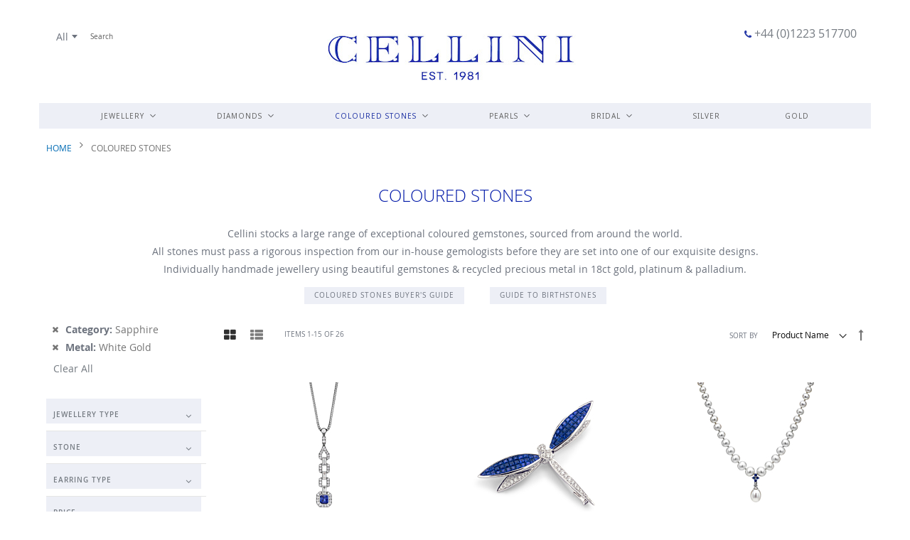

--- FILE ---
content_type: text/html; charset=UTF-8
request_url: https://cellini.co.uk/coloured-stones/shopby/category-sapphire/metal-white-gold/
body_size: 18550
content:
<!doctype html>
<html lang="en">
    <head >
        
        <meta charset="utf-8"/>
<meta name="title" content="Coloured Stones  - Cellini Jewellers, Cambridge"/>
<meta name="description" content="Specialists in Fine &amp; Contemporary Jewellery, Diamond Engagement Rings &amp; Wedding Rings, Pearl Jewellery and Coloured Stones. Visit our Cambridge showroom and Bespoke Design studio."/>
<meta name="keywords" content="Cellini, Cambridge, online jewellery shop, jewellers, jewellery, design, designer, workshop, repairs, pearl restringing, valuation, diamonds, pearls, gemstones, precious stones, silver"/>
<meta name="robots" content="INDEX,FOLLOW"/>
<meta name="viewport" content="width=device-width, initial-scale=1"/>
<meta name="format-detection" content="telephone=no"/>
<title>Coloured Stones  - Cellini Jewellers, Cambridge</title>
<link  rel="stylesheet" type="text/css"  media="all" href="https://maxcdn.bootstrapcdn.com/font-awesome/4.7.0/css/font-awesome.min.css" />
<link  rel="stylesheet" type="text/css"  media="all" href="https://fonts.googleapis.com/css?family=Noto+Sans" />
<link  rel="stylesheet" type="text/css"  media="all" href="https://cellini.co.uk/static/version1767835090/_cache/merged/4b57d8768c0767f85be5ea63cd69ba18.min.css" />
<link  rel="stylesheet" type="text/css"  media="screen and (min-width: 768px)" href="https://cellini.co.uk/static/version1767835090/frontend/hs/cellini/en_GB/css/styles-l.min.css" />
<link  rel="stylesheet" type="text/css"  media="print" href="https://cellini.co.uk/static/version1767835090/frontend/hs/cellini/en_GB/css/print.min.css" />

<link rel="preload" as="font" crossorigin="anonymous" href="https://cellini.co.uk/static/version1767835090/frontend/hs/cellini/en_GB/fonts/opensans/light/opensans-300.woff2" />
<link rel="preload" as="font" crossorigin="anonymous" href="https://cellini.co.uk/static/version1767835090/frontend/hs/cellini/en_GB/fonts/opensans/regular/opensans-400.woff2" />
<link rel="preload" as="font" crossorigin="anonymous" href="https://cellini.co.uk/static/version1767835090/frontend/hs/cellini/en_GB/fonts/opensans/semibold/opensans-600.woff2" />
<link rel="preload" as="font" crossorigin="anonymous" href="https://cellini.co.uk/static/version1767835090/frontend/hs/cellini/en_GB/fonts/opensans/bold/opensans-700.woff2" />
<link rel="preload" as="font" crossorigin="anonymous" href="https://maxcdn.bootstrapcdn.com/font-awesome/4.7.0/fonts/fontawesome-webfont.woff2?v=4.7.0" />
<link  rel="alternate" hreflang="en-gb" href="https://cellini.co.uk/coloured-stones/shopby/category-sapphire/metal-white-gold/?___store=default" />
<link  rel="alternate" hreflang="x-default" href="https://cellini.co.uk/coloured-stones/shopby/category-sapphire/metal-white-gold/?___store=default" />
<link  rel="icon" type="image/x-icon" href="https://cellini.co.uk/media/favicon/default/cellini.ico" />
<link  rel="shortcut icon" type="image/x-icon" href="https://cellini.co.uk/media/favicon/default/cellini.ico" />
<link rel="stylesheet" type="text/css" media="all" href="/media/theme/custom.css">        <!-- BEGIN GOOGLE ANALYTICS CODE -->

<!-- END GOOGLE ANALYTICS CODE -->
<!-- BEGIN GOOGLE VERIFICATION TAG -->
<!-- END GOOGLE VERIFICATION TAG -->
<!-- BEGIN GTAG GLOBAL TAG -->
<!-- END GTAG GLOBAL TAG -->
<link rel="canonical" href="https://cellini.co.uk/coloured-stones?product_list_limit=all" />
    </head>
    <body data-container="body"
          data-mage-init='{"loaderAjax": {}, "loader": { "icon": "https://cellini.co.uk/static/version1767835090/frontend/hs/cellini/en_GB/images/loader-2.gif"}}'
        class="lightboxpro-advanced page-with-filter swissup-ajaxsearch-loading page-products categorypath-coloured-stones category-coloured-stones catalog-category-view page-layout-2columns-left">
        


    <noscript>
        <div class="message global noscript">
            <div class="content">
                <p>
                    <strong>JavaScript seems to be disabled in your browser.</strong>
                    <span>For the best experience on our site, be sure to turn on Javascript in your browser.</span>
                </p>
            </div>
        </div>
    </noscript>
    <div class="notice global site local_storage" style="display: none;">
        <div class="content">
            <p>
                <strong>Local Storage seems to be disabled in your browser.</strong><br />
                For the best experience on our site, be sure to turn on Local Storage in your browser.            </p>
        </div>
    </div>
    


    

<!-- BEGIN GTAG CART SCRIPT -->
<!-- END GTAG CART SCRIPT -->
<div id="callforprice_modal" style="display:none">
    <form id="callforprice_form" action="https://cellini.co.uk/callforprice/request/send/" method="post"
          data-hasrequired="* Required Fields" data-mage-init='{"validation":{}}'>
        <fieldset class="fieldset callforprice_request">
            <input type="hidden" value="" name="product_ids" class="product_ids"/>
            <input type="hidden" value="" name="product_name" class="product_name"/>
            <input name="form_key" type="hidden" value="IMTZHZNCz9Pehypw" />                            <div class="field required">
                    <label class="label">Name</label>
                    <div class="control">
                        <input type="text" name="customer_name" data-validate="{required:true}"/>
                    </div>
                </div>
                <div class="field required">
                    <label class="label">Email</label>
                    <div class="control">
                        <input type="text" name="customer_email" data-validate="{required:true,'validate-email':true}"/>
                    </div>
                </div>
                                                                        </fieldset>
    </form>
</div>


    <style type="text/css">
    .product-item-details .action.tocart {
        display: none;
    }
    .action.tocart {
        display: none;
    }
    #product-addtocart-button {
        display: block;
    }
    .callforprice-container .callforprice_clickme {
        padding: 5px 10px;
    }
</style>
<div class="widget block block-static-block">
    </div>
<div class="page-wrapper"><!--  -->
<div data-bind="scope: 'ajaxpro'">
    <div class="ajaxpro-wrapper" data-block="ajaxpro" data-bind="visible: isActive()">
        <!-- <button
            type="button"
            class="action action-auth-toggle"
            data-trigger="ajaxpro">
            <span data-bind="i18n: 'Modal Ajaxpro'"></span>
        </button> -->
        <div class="block-ajaxpro"
             style="display: none"
             data-bind="mageInit: {
                'Swissup_Ajaxpro/js/modal':{
                    'modalClass': 'ajaxpro-modal-dialog ajaxpro-modal-dialog-popup ajaxpro-popup-suggestpage-view',
                    'responsive': true,
                    'innerScroll': true,
                    'type': 'popup',
                    'buttons': [{
                        text: 'Continue Shopping',
                        class: 'ajaxpro-continue-button',
                        click: function() {
                            this.closeModal();
                        }
                    }]
                }}">
            <div id="ajaxpro-checkout.cart"
                 data-bind="afterRender: setModalElement, bindHtml: getAjaxproParam('checkout.cart')">
            </div>
        </div>
    </div>
    <div id="ajaxpro-checkout.cart.after" data-bind="html: getAjaxproParam('checkout.cart.after')"></div>
</div><div data-bind="scope: 'ajaxpro'">
    <div class="ajaxpro-wrapper" data-block="ajaxpro" data-bind="visible: isActive()">
        <!-- <button type="button" class="action action-auth-toggle" data-trigger="ajaxpro">
            <span data-bind="i18n: 'Modal Ajaxpro'"></span>
        </button> -->
        <div class="block-ajaxpro" style="display: none" data-bind="mageInit: {
                'Swissup_Ajaxpro/js/modal':{
                    'responsive': true,
                    'innerScroll': true,
                    'buttons': []
                }}">
            <div id="ajaxpro-catalog.product.view" class="column main" data-bind="afterRender: setModalElement, bindHtml: getAjaxproParam('catalog.product.view')"></div>
        </div>
    </div>
</div><header class="page-header"><div class="header wrapper"><div class="header content"><span data-action="toggle-nav" class="action nav-toggle"><span>Toggle Nav</span></span>
<div class="argento-grid">
    <div class="col-lg-3">
    </div>
    <div class="col-lg-6 col-sm-12">
        <a
            class="logo"
            href="https://cellini.co.uk/"
            title="Cellini Jewellers, Cambridge"
            aria-label="store logo">
            <img src="https://cellini.co.uk/media/logo/websites/1/cellini_logo.png"
                 title="Cellini&#x20;Jewellers,&#x20;Cambridge"
                 alt="Cellini&#x20;Jewellers,&#x20;Cambridge"
                width="398"                height="86"            />
        </a>
    </div>
    <div class="col-lg-3">
        <div class="phone">
            <a class="hidden-xs" href="tel:+441223517700"><i class="fa fa-phone"></i> +44 (0)1223 517700</a><br />
        </div>
    </div>
</div>
<div class="block block-search">
    <div class="block block-title"><strong>Search</strong></div>
    <div class="block block-content">
        <form class="form minisearch" id="search_mini_form" action="https://cellini.co.uk/search/" method="get">
            <div class="field search">
                <label class="label" for="search" data-role="minisearch-label">
                    <span>Search</span>
                </label>
                <div class="control">
                    <input id="search"
                           data-mage-init='{"quickSearch":{
                                "formSelector":"#search_mini_form",
                                "url":"https://cellini.co.uk/search/ajax/suggest/",
                                "destinationSelector":"#search_autocomplete"}
                           }'
                           type="text"
                           name="q"
                           value=""
                           placeholder="Search"
                           class="input-text"
                           maxlength="128"
                           role="combobox"
                           aria-haspopup="false"
                           aria-autocomplete="both"
                           autocomplete="off"
                           aria-expanded="false"/>
                    <div id="search_autocomplete" class="search-autocomplete"></div>
                    <div class="nested">
    <a class="action advanced" href="https://cellini.co.uk/catalogsearch/advanced/" data-action="advanced-search">
        Advanced Search    </a>
</div>
                </div>
            </div>
            <div class="actions">
                <button type="submit"
                    title="Search"
                    class="action search"
                    aria-label="Search"
                >
                    <span>Search</span>
                </button>
            </div>
        </form>
    </div>
</div>
</div></div>    <div class="sections nav-sections">
                <div class="section-items nav-sections-items"
             data-mage-init='{"tabs":{"openedState":"active"}}'>
                                            <div class="section-item-title nav-sections-item-title"
                     data-role="collapsible">
                    <a class="nav-sections-item-switch"
                       data-toggle="switch" href="#store.menu">
                        Menu                    </a>
                </div>
                <div class="section-item-content nav-sections-item-content"
                     id="store.menu"
                     data-role="content">
                    
<nav class="swissup-navigationpro navpro navigation orientation-horizontal dropdown-level0-stick-left dropdown-right dropdown-bottom navpro-transformable"
     data-action="navigation">
    <ul data-mage-init='{"navpro":{"level0":{"position":{"my":"left top","at":"left bottom"}},"position":{"my":"left top","at":"right top"}}}'
        class="navpro-menu    ">
        <li  class="li-item level0 nav-1 size-fullwidth category-item first level-top parent"><a href="https://cellini.co.uk/jewellery" class="level-top"><span>Jewellery</span></a><div class="navpro-dropdown navpro-dropdown-level1 size-fullwidth" data-level="0"><div class="navpro-dropdown-inner"><div class="navpro-row gutters"><div class="navpro-col navpro-col-7"><div class="hidden-xs">
<h4>&nbsp;&nbsp;&nbsp;&nbsp;&nbsp;&nbsp;&nbsp;JEWELLERY</h4>
</div>
</div><div class="navpro-col navpro-col-3"><div class="hidden-xs">
<h4>METALS</h4>
</div>
</div><div class="navpro-col navpro-col-7"><ul class="children multicolumn multicolumn-2 vertical" data-columns="2"><li  class="li-item level1 nav-1-1 size-small category-item first"><a href="https://cellini.co.uk/jewellery/accessories" class=""><span>Accessories</span></a></li><li  class="li-item level1 nav-1-2 size-small category-item"><a href="https://cellini.co.uk/jewellery/bangles" class=""><span>Bangles</span></a></li><li  class="li-item level1 nav-1-3 size-small category-item"><a href="https://cellini.co.uk/jewellery/bracelets" class=""><span>Bracelets</span></a></li><li  class="li-item level1 nav-1-4 size-small category-item"><a href="https://cellini.co.uk/jewellery/brooches" class=""><span>Brooches</span></a></li><li  class="li-item level1 nav-1-5 size-small category-item"><a href="https://cellini.co.uk/jewellery/chains" class=""><span>Chains</span></a></li><li  class="li-item level1 nav-1-6 size-small category-item"><a href="https://cellini.co.uk/jewellery/charms" class=""><span>Charms</span></a></li><li  class="li-item level1 nav-1-7 size-small category-item"><a href="https://cellini.co.uk/jewellery/cufflinks" class=""><span>Cufflinks</span></a></li><li  class="li-item level1 nav-1-8 size-small category-item"><a href="https://cellini.co.uk/jewellery/earrings" class=""><span>Earrings</span></a></li><li  class="li-item level1 nav-1-9 size-small category-item"><a href="https://cellini.co.uk/jewellery/necklaces" class=""><span>Necklaces</span></a></li><li  class="li-item level1 nav-1-10 size-small category-item"><a href="https://cellini.co.uk/jewellery/new-designs" class=""><span>New designs</span></a></li><li  class="li-item level1 nav-1-11 size-small category-item"><a href="https://cellini.co.uk/jewellery/pendants" class=""><span>Pendants</span></a></li><li  class="li-item level1 nav-1-12 size-small category-item"><a href="https://cellini.co.uk/jewellery/rings" class=""><span>Rings</span></a></li><li  class="li-item level1 nav-1-13 size-small category-item"><a href="https://cellini.co.uk/jewellery/under-1-000" class=""><span>Under £1,000</span></a></li><li  class="li-item level1 nav-1-14 size-small category-item"><a href="https://cellini.co.uk/jewellery/under-500" class=""><span>Under £500</span></a></li><li  class="li-item level1 nav-1-15 size-small category-item"><a href="https://cellini.co.uk/jewellery/perfect-gift-for-her" class=""><span>Perfect gift for her</span></a></li><li  class="li-item level1 nav-1-16 size-small category-item last"><a href="https://cellini.co.uk/jewellery/perfect-gift-for-him" class=""><span>Perfect gift for him</span></a></li></ul></div><div class="navpro-col navpro-col-2"><p><a href="/jewellery/shopby/metal-yellow-gold/" alt="Yellow Gold">YELLOW GOLD</a></p>
<p><a href="/jewellery/shopby/metal-white-gold/" alt="White Gold">WHITE GOLD</a></p>
<p><a href="/jewellery/shopby/metal-rose-gold/" alt="Rose Gold">ROSE GOLD</a></p>
<p><a href="/jewellery/shopby/metal-platinum/" alt="Platinum">PLATINUM</a></p>
<p><a href="/jewellery/shopby/metal-silver/" alt="Silver">SILVER</a></p>
</div><div class="navpro-col navpro-col-3"><p><a href="/jewellery/new-designs" alt="New Designs"><img style="display: block; margin-left: auto; margin-right: auto;" src="https://cellini.co.uk/media//img/1122070.png" alt=""></p>
<h5 style="text-align: center;">VIEW OUR NEW DESIGNS</a></h5></div></div></div><span class="navpro-shevron"></span></div></li><li  class="li-item level0 nav-2 size-fullwidth category-item level-top parent"><a href="https://cellini.co.uk/diamonds" class="level-top"><span>Diamonds</span></a><div class="navpro-dropdown navpro-dropdown-level1 size-fullwidth" data-level="0"><div class="navpro-dropdown-inner"><div class="navpro-row gutters"><div class="navpro-col navpro-col-6"><div class="hidden-xs">
<h4>&nbsp;&nbsp;&nbsp;&nbsp;&nbsp;&nbsp;&nbsp;DIAMONDS</h4>
</div>
</div><div class="navpro-col navpro-col-2"><div class="hidden-xs">
<h4>TYPE</h4>
</div>
</div><div class="navpro-col navpro-col-2"><div class="hidden-xs">
<h4>METALS</h4>
</div>
</div><div class="navpro-col navpro-col-6"><ul class="children multicolumn multicolumn-2 vertical" data-columns="2"><li  class="li-item level1 nav-2-1 size-small category-item first"><a href="https://cellini.co.uk/diamonds/three-stone-rings" class=""><span>Three Stone Rings</span></a></li><li  class="li-item level1 nav-2-2 size-small category-item"><a href="https://cellini.co.uk/diamonds/single-stone-rings" class=""><span>Single Stone Rings</span></a></li><li  class="li-item level1 nav-2-3 size-small category-item"><a href="https://cellini.co.uk/diamonds/eternity-rings" class=""><span>Eternity Rings</span></a></li><li  class="li-item level1 nav-2-4 size-small category-item"><a href="https://cellini.co.uk/diamonds/dress-rings" class=""><span>Dress Rings</span></a></li><li  class="li-item level1 nav-2-5 size-small category-item"><a href="https://cellini.co.uk/diamonds/necklaces-and-pendants" class=""><span>Necklaces and Pendants</span></a></li><li  class="li-item level1 nav-2-6 size-small category-item"><a href="https://cellini.co.uk/diamonds/bracelets" class=""><span>Bracelets</span></a></li><li  class="li-item level1 nav-2-7 size-small category-item last"><a href="https://cellini.co.uk/diamonds/earrings" class=""><span>Earrings</span></a></li></ul></div><div class="navpro-col navpro-col-2"><p><a href="/diamonds/shopby/jewellery-type-rings/" alt="">RINGS</a></p>
<p><a href="/diamonds/shopby/jewellery-type-earrings/" alt="">EARRINGS</a></p>
<p><a href="/diamonds/shopby/jewellery-type-bracelets/" alt="">BRACELETS</a></p>
<p><a href="/diamonds/shopby/jewellery-type-necklaces/" alt="">NECKLACES</a></p>
<p><a href="/diamonds/shopby/jewellery-type-pendants/" alt="">PENDANTS</a></p>
<p><a href="/diamonds/shopby/jewellery-type-bangles/" alt="">BANGLES</a></p>
</div><div class="navpro-col navpro-col-2"><p><a href="/diamonds/shopby/metal-yellow-gold/" alt="Yellow Gold">YELLOW GOLD</a></p>
<p><a href="/diamonds/shopby/metal-white-gold/" alt="White Gold">WHITE GOLD</a></p>
<p><a href="/diamonds/shopby/metal-rose-gold/" alt="Rose Gold">ROSE GOLD</a></p>
<p><a href="/diamonds/shopby/metal-platinum/" alt="Platinum">PLATINUM</a></p>
</div><div class="navpro-col navpro-col-2"><a href="/diamonds/eternity-rings" alt="Eternity Rings"><p><img style="display: block; margin-left: auto; margin-right: auto;" src="https://cellini.co.uk/media/menu/eternity.jpg" alt=""></p>
<h5 style="text-align: center;">ETERNITY RINGS</h5></a></div></div></div><span class="navpro-shevron"></span></div></li><li  class="li-item level0 nav-3 size-fullscreen category-item active level-top parent"><a href="https://cellini.co.uk/coloured-stones" class="level-top"><span>Coloured Stones</span></a><div class="navpro-dropdown navpro-dropdown-level1 size-fullscreen" data-level="0"><div class="navpro-dropdown-inner"><div class="navpro-row gutters"><div class="navpro-col navpro-col-5"><div class="hidden-xs">
<h4>&nbsp;&nbsp;&nbsp;&nbsp;&nbsp;&nbsp;&nbsp;COLOURED STONES</h4>
</div></div><div class="navpro-col navpro-col-2"><div class="hidden-xs">
<h4>METALS</h4>
</div></div><div class="navpro-col navpro-col-2"><div class="hidden-xs">
<h4>TYPE</h4>
</div></div><div class="navpro-col navpro-col-5"><ul class="children multicolumn multicolumn-2 vertical" data-columns="2"><li  class="li-item level1 nav-3-1 size-small category-item first"><a href="https://cellini.co.uk/coloured-stones/amethyst" class=""><span>Amethyst</span></a></li><li  class="li-item level1 nav-3-2 size-small category-item"><a href="https://cellini.co.uk/coloured-stones/aquamarine" class=""><span>Aquamarine</span></a></li><li  class="li-item level1 nav-3-3 size-small category-item"><a href="https://cellini.co.uk/coloured-stones/citrine" class=""><span>Citrine</span></a></li><li  class="li-item level1 nav-3-4 size-small category-item"><a href="https://cellini.co.uk/coloured-stones/emerald" class=""><span>Emerald</span></a></li><li  class="li-item level1 nav-3-5 size-small category-item"><a href="https://cellini.co.uk/coloured-stones/garnet" class=""><span>Garnet</span></a></li><li  class="li-item level1 nav-3-6 size-small category-item"><a href="https://cellini.co.uk/coloured-stones/lapis-lazuli" class=""><span>Lapis Lazuli</span></a></li><li  class="li-item level1 nav-3-7 size-small category-item"><a href="https://cellini.co.uk/coloured-stones/opal" class=""><span>Opal</span></a></li><li  class="li-item level1 nav-3-8 size-small category-item"><a href="https://cellini.co.uk/coloured-stones/peridot" class=""><span>Peridot</span></a></li><li  class="li-item level1 nav-3-9 size-small category-item"><a href="https://cellini.co.uk/coloured-stones/ruby" class=""><span>Ruby</span></a></li><li  class="li-item level1 nav-3-10 size-small category-item"><a href="https://cellini.co.uk/coloured-stones/sapphire" class=""><span>Sapphire</span></a></li><li  class="li-item level1 nav-3-11 size-small category-item"><a href="https://cellini.co.uk/coloured-stones/stone-beads" class=""><span>Stone Beads</span></a></li><li  class="li-item level1 nav-3-12 size-small category-item"><a href="https://cellini.co.uk/coloured-stones/tanzanite" class=""><span>Tanzanite</span></a></li><li  class="li-item level1 nav-3-13 size-small category-item"><a href="https://cellini.co.uk/coloured-stones/topaz" class=""><span>Topaz</span></a></li><li  class="li-item level1 nav-3-14 size-small category-item"><a href="https://cellini.co.uk/coloured-stones/tourmaline" class=""><span>Tourmaline</span></a></li><li  class="li-item level1 nav-3-15 size-small category-item last"><a href="https://cellini.co.uk/coloured-stones/turquoise" class=""><span>Turquoise</span></a></li></ul></div><div class="navpro-col navpro-col-2"><p><a href="/coloured-stones/shopby/metal-yellow-gold/" alt="Yellow Gold">YELLOW GOLD</a></p>
<p><a href="/coloured-stones/shopby/metal-white-gold/" alt="White Gold">WHITE GOLD</a></p>
<p><a href="/coloured-stones/shopby/metal-rose-gold/" alt="Rose Gold">ROSE GOLD</a></p>
<p><a href="/coloured-stones/shopby/metal-platinum/" alt="Platinum">PLATINUM</a></p>
</div><div class="navpro-col navpro-col-2"><p><a href="/coloured-stones/shopby/jewellery-type-rings/" alt="">RINGS</a></p>
<p><a href="/coloured-stones/shopby/jewellery-type-earrings/" alt="">EARRINGS</a></p>
<p><a href="/coloured-stones/shopby/jewellery-type-bracelets/" alt="">BRACELETS</a></p>
<p><a href="/coloured-stones/shopby/jewellery-type-necklaces/" alt="">NECKLACES</a></p>
<p><a href="/coloured-stones/shopby/jewellery-type-pendants/" alt="">PENDANTS</a></p>
<p><a href="/coloured-stones/shopby/jewellery-type-bangles/" alt="">BANGLES</a></p>
</div><div class="navpro-col navpro-col-3"><a href="/coloured-stones/amethyst"><p><img style="display: block; margin-left: auto; margin-right: auto;" src="https://cellini.co.uk/media/menu/colouredstones.jpg" alt=""></p>
<h5 style="text-align: center;">VIEW AMETHYST RINGS</h5></a></div></div></div><span class="navpro-shevron"></span></div></li><li  class="li-item level0 nav-4 size-xlarge category-item level-top parent"><a href="https://cellini.co.uk/pearls" class="level-top"><span>Pearls</span></a><div class="navpro-dropdown navpro-dropdown-level1 size-xlarge" data-level="0"><div class="navpro-dropdown-inner"><div class="navpro-row gutters"><div class="navpro-col navpro-col-12"><div class="hidden-xs">
<h4>&nbsp;&nbsp;&nbsp;&nbsp;&nbsp;&nbsp;&nbsp;PEARLS</h4>
</div></div><div class="navpro-col navpro-col-12"><ul class="children vertical" data-columns="1"><li  class="li-item level1 nav-4-1 size-small category-item first"><a href="https://cellini.co.uk/pearls/tahitian-south-sea" class=""><span>Tahitian &amp; South Sea</span></a></li><li  class="li-item level1 nav-4-2 size-small category-item"><a href="https://cellini.co.uk/pearls/chinese-freshwater" class=""><span>Chinese Freshwater</span></a></li><li  class="li-item level1 nav-4-3 size-small category-item"><a href="https://cellini.co.uk/pearls/japanese-akoya" class=""><span>Japanese Akoya</span></a></li><li  class="li-item level1 nav-4-4 size-small category-item last"><a href="https://cellini.co.uk/pearls/keshi-pearls" class=""><span>Keshi Pearls</span></a></li></ul></div></div></div><span class="navpro-shevron"></span></div></li><li  class="li-item level0 nav-5 size-large category-item level-top parent"><a href="https://cellini.co.uk/bridal" class="level-top"><span>Bridal</span></a><div class="navpro-dropdown navpro-dropdown-level1 size-large" data-level="0"><div class="navpro-dropdown-inner"><div class="navpro-row gutters"><div class="navpro-col navpro-col-12"><div class="hidden-xs">
<h4>&nbsp;&nbsp;&nbsp;&nbsp;&nbsp;&nbsp;&nbsp;BRIDAL</h4>
</div></div><div class="navpro-col navpro-col-12"><ul class="children vertical" data-columns="1"><li  class="li-item level1 nav-5-1 size-small category-item first"><a href="https://cellini.co.uk/bridal/bridal-jewellery" class=""><span>Bridal Jewellery</span></a></li><li  class="li-item level1 nav-5-2 size-small category-item"><a href="https://cellini.co.uk/bridal/engagement-rings" class=""><span>Engagement Rings</span></a></li><li  class="li-item level1 nav-5-3 size-small category-item last"><a href="https://cellini.co.uk/bridal/wedding-bands" class=""><span>Wedding Bands</span></a></li></ul></div></div></div><span class="navpro-shevron"></span></div></li><li  class="li-item level0 nav-6 size-small category-item level-top"><a href="https://cellini.co.uk/silver" class="level-top"><span>Silver</span></a></li><li  class="li-item level0 nav-7 size-small category-item last level-top"><a href="https://cellini.co.uk/gold" class="level-top"><span>Gold</span></a></li>            </ul>
    <div class="navpro-mobile"></div>

    </nav>
                </div>
                                            <div class="section-item-title nav-sections-item-title"
                     data-role="collapsible">
                    <a class="nav-sections-item-switch"
                       data-toggle="switch" href="#store.links">
                        Account                    </a>
                </div>
                <div class="section-item-content nav-sections-item-content"
                     id="store.links"
                     data-role="content">
                    <!-- Account links -->                </div>
                                    </div>
    </div>
</header><div class="breadcrumbs">
    <ul class="items">
                    <li class="item home">
                            <a href="https://cellini.co.uk/"
                   title="Go&#x20;to&#x20;Home&#x20;Page">
                    Home                </a>
                        </li>
                    <li class="item category5">
                            <strong>Coloured Stones</strong>
                        </li>
            </ul>
</div>
<main id="maincontent" class="page-main"><a id="contentarea" tabindex="-1"></a>
<div class="page-title-wrapper">
    <h1 class="page-title"
         id="page-title-heading"                     aria-labelledby="page-title-heading&#x20;toolbar-amount"
        >
        <span class="base" data-ui-id="page-title-wrapper" >Coloured Stones</span>    </h1>
    </div>
<div class="page messages"><div data-placeholder="messages"></div>
<div data-bind="scope: 'messages'">
    <!-- ko if: cookieMessages && cookieMessages.length > 0 -->
    <div role="alert" data-bind="foreach: { data: cookieMessages, as: 'message' }" class="messages">
        <div data-bind="attr: {
            class: 'message-' + message.type + ' ' + message.type + ' message',
            'data-ui-id': 'message-' + message.type
        }">
            <div data-bind="html: message.text"></div>
        </div>
    </div>
    <!-- /ko -->
    <!-- ko if: messages().messages && messages().messages.length > 0 -->
    <div role="alert" data-bind="foreach: { data: messages().messages, as: 'message' }" class="messages">
        <div data-bind="attr: {
            class: 'message-' + message.type + ' ' + message.type + ' message',
            'data-ui-id': 'message-' + message.type
        }">
            <div data-bind="html: message.text"></div>
        </div>
    </div>
    <!-- /ko -->
</div>

</div><div class="category-view">    <div class="category-description">
        <p style="text-align: center;">Cellini stocks a large range of exceptional coloured gemstones, sourced from around the world. <br />All stones must pass a rigorous inspection from our in-house gemologists before they are set into one of our exquisite designs.<br />
Individually handmade jewellery using beautiful gemstones &amp; recycled precious metal in 18ct gold, platinum &amp; palladium.
<p style="text-align: center;"><a class="btn btn-pale btn-sm" href="discover-coloured-stones">Coloured Stones Buyer's Guide</a>         <a class="btn btn-pale btn-sm" href="discover-birthstones">Guide to Birthstones</a></p>    </div>
</div><div class="columns"><div class="column main"><div id="mageplaza-autorelated-block-before-content"></div><input name="form_key" type="hidden" value="IMTZHZNCz9Pehypw" /><div id="authenticationPopup" data-bind="scope:'authenticationPopup'" style="display: none;">
    
    <!-- ko template: getTemplate() --><!-- /ko -->
    
</div>




                <div class="toolbar toolbar-products" data-mage-init='{"productListToolbarForm":{"mode":"product_list_mode","direction":"product_list_dir","order":"product_list_order","limit":"product_list_limit","modeDefault":"grid","directionDefault":"asc","orderDefault":"name","limitDefault":"15","url":"https:\/\/cellini.co.uk\/coloured-stones\/shopby\/category-sapphire\/metal-white-gold\/","formKey":"IMTZHZNCz9Pehypw","post":false}}'>
                        <div class="modes">
                            <strong class="modes-label" id="modes-label">View as</strong>
                                                <strong title="Grid"
                            class="modes-mode active mode-grid"
                            data-value="grid">
                        <span>Grid</span>
                    </strong>
                                                                <a class="modes-mode mode-list"
                       title="List"
                       href="#"
                       data-role="mode-switcher"
                       data-value="list"
                       id="mode-list"
                       aria-labelledby="modes-label mode-list">
                        <span>List</span>
                    </a>
                                        </div>
        
        <p class="toolbar-amount" id="toolbar-amount">
            Items <span class="toolbar-number">1</span>-<span class="toolbar-number">15</span> of <span class="toolbar-number">26</span>    </p>

        
    
        
                <div class="pages">
            <strong class="label pages-label" id="paging-label">Page</strong>
            <ul class="items pages-items" aria-labelledby="paging-label">
            
            
            
                                                <li class="item current">
                        <strong class="page">
                            <span class="label">You're currently reading page</span>
                            <span>1</span>
                        </strong>
                    </li>
                                                                <li class="item">
                        <a href="https://cellini.co.uk/coloured-stones/shopby/category-sapphire/metal-white-gold/?p=2" class="page">
                            <span class="label">Page</span>
                            <span>2</span>
                        </a>
                    </li>
                            
            
            
                            <li class="item pages-item-next">
                                        <a class="action  next" href="https://cellini.co.uk/coloured-stones/shopby/category-sapphire/metal-white-gold/?p=2" title="Next">
                        <span class="label">Page</span>
                        <span>Next</span>
                    </a>
                </li>
            
                                        <li class="item">
                                        <a class="page view-all" href="https://cellini.co.uk/coloured-stones/shopby/category-sapphire/metal-white-gold/?product_list_limit=all">
                        <span class="label">Page</span>
                        <span>All products</span>
                    </a>
                </li>
            
            </ul>
        </div>
        
    
    

        <div class="field limiter">
    <label class="label" for="limiter">
        <span>Show</span>
    </label>
    <div class="control">
        <select id="limiter" data-role="limiter" class="limiter-options">
                            <option value="15"
                                            selected="selected"
                    >
                    15                </option>
                            <option value="30"
                    >
                    30                </option>
                            <option value="45"
                    >
                    45                </option>
                            <option value="all"
                    >
                    All                </option>
                    </select>
    </div>
    <span class="limiter-text">per page</span>
</div>

                    <div class="toolbar-sorter sorter">
    <label class="sorter-label" for="sorter">Sort By</label>
    <select id="sorter" data-role="sorter" class="sorter-options">
                    <option value="name"
                                    selected="selected"
                                >
                Product Name            </option>
            </select>
            <a title="Set&#x20;Descending&#x20;Direction"
           href="#"
           class="action sorter-action sort-asc"
           data-role="direction-switcher"
           data-value="desc">
            <span>Set Descending Direction</span>
        </a>
    </div>
            </div>
    
    
    <div class="products wrapper grid products-grid">
                <ol class="products list items product-items">
                                        <li class="item product product-item">                <div class="product-item-info" data-container="product-grid">
                                        <div class="prolabels-wrapper">
                                                                        <a href="https://cellini.co.uk/art-deco-style-sapphire-and-diamond-pendant-11-23-514" class="product photo product-item-photo" tabindex="-1">
                            
<span class="product-image-container"
      style="width:200px;">
    <span class="product-image-wrapper"
          style="padding-bottom: 100%;">
        <img class="product-image-photo"
                        src="https://cellini.co.uk/media/catalog/product/cache/28abc79aa9c2255fb211d1bf1699bc62/1/1/1123514.jpg"
            max-width="200"
            max-height="200"
            alt="Art Deco Style Sapphire And Diamond Pendant"/></span>
</span>
                                                    </a>
                                            </div>
                    <div class="product details product-item-details">
                                                <strong class="product name product-item-name">
                            <a class="product-item-link"
                               href="https://cellini.co.uk/art-deco-style-sapphire-and-diamond-pendant-11-23-514">
                                Art Deco Style Sapphire and Diamond Pendant                            </a>
                        </strong>
                        <div class="callforprice_text callforprice_text_627">Call 01223 517700 for price and availability</div>
                                                                                        
                        <div class="product-item-inner">
                            <div class="product actions product-item-actions">
    <div class="actions-primary">
                                <form data-role="tocart-form" action="https://cellini.co.uk/checkout/cart/add/uenc/aHR0cHM6Ly9jZWxsaW5pLmNvLnVrL2NvbG91cmVkLXN0b25lcy9zaG9wYnkvY2F0ZWdvcnktc2FwcGhpcmUvbWV0YWwtd2hpdGUtZ29sZC8%2C/product/627/" method="post">
                <input type="hidden" name="product" value="627">
                <input type="hidden" name="uenc" value="[base64]">
                <input name="form_key" type="hidden" value="IMTZHZNCz9Pehypw" />                <button type="submit"
                        title="Add to Cart"
                        class="action tocart primary">
                    <span>Add to Cart</span>
                </button>
            </form>
            </div>
    <div data-role="add-to-links" class="actions-secondary">
                        <a href="#"
           class="action tocompare"
           title="Add to Compare"
           aria-label="Add to Compare"
           data-post='{"action":"https:\/\/cellini.co.uk\/catalog\/product_compare\/add\/","data":{"product":"627","uenc":"aHR0cHM6Ly9jZWxsaW5pLmNvLnVrL2NvbG91cmVkLXN0b25lcy9zaG9wYnkvY2F0ZWdvcnktc2FwcGhpcmUvbWV0YWwtd2hpdGUtZ29sZC8,"}}'
           role="button">
            <span>Add to Compare</span>
        </a>
    </div>
</div>
                                                    </div>
                                            </div>
                </div>
                                            </li><li class="item product product-item">                <div class="product-item-info" data-container="product-grid">
                                        <div class="prolabels-wrapper">
                                                                        <a href="https://cellini.co.uk/dragonfly-brooch-11-22-057" class="product photo product-item-photo" tabindex="-1">
                            
<span class="product-image-container"
      style="width:200px;">
    <span class="product-image-wrapper"
          style="padding-bottom: 100%;">
        <img class="product-image-photo"
                        src="https://cellini.co.uk/media/catalog/product/cache/28abc79aa9c2255fb211d1bf1699bc62/1/1/1122057.jpg"
            max-width="200"
            max-height="200"
            alt="Dragonfly Brooch"/></span>
</span>
                                                    </a>
                                            </div>
                    <div class="product details product-item-details">
                                                <strong class="product name product-item-name">
                            <a class="product-item-link"
                               href="https://cellini.co.uk/dragonfly-brooch-11-22-057">
                                Dragonfly brooch                            </a>
                        </strong>
                        <div class="callforprice_text callforprice_text_594">Call 01223 517700 for price and availability</div>
                                                                                        
                        <div class="product-item-inner">
                            <div class="product actions product-item-actions">
    <div class="actions-primary">
                                <form data-role="tocart-form" action="https://cellini.co.uk/checkout/cart/add/uenc/aHR0cHM6Ly9jZWxsaW5pLmNvLnVrL2NvbG91cmVkLXN0b25lcy9zaG9wYnkvY2F0ZWdvcnktc2FwcGhpcmUvbWV0YWwtd2hpdGUtZ29sZC8%2C/product/594/" method="post">
                <input type="hidden" name="product" value="594">
                <input type="hidden" name="uenc" value="[base64]">
                <input name="form_key" type="hidden" value="IMTZHZNCz9Pehypw" />                <button type="submit"
                        title="Add to Cart"
                        class="action tocart primary">
                    <span>Add to Cart</span>
                </button>
            </form>
            </div>
    <div data-role="add-to-links" class="actions-secondary">
                        <a href="#"
           class="action tocompare"
           title="Add to Compare"
           aria-label="Add to Compare"
           data-post='{"action":"https:\/\/cellini.co.uk\/catalog\/product_compare\/add\/","data":{"product":"594","uenc":"aHR0cHM6Ly9jZWxsaW5pLmNvLnVrL2NvbG91cmVkLXN0b25lcy9zaG9wYnkvY2F0ZWdvcnktc2FwcGhpcmUvbWV0YWwtd2hpdGUtZ29sZC8,"}}'
           role="button">
            <span>Add to Compare</span>
        </a>
    </div>
</div>
                                                    </div>
                                            </div>
                </div>
                                            </li><li class="item product product-item">                <div class="product-item-info" data-container="product-grid">
                                        <div class="prolabels-wrapper">
                                                                        <a href="https://cellini.co.uk/freshwater-peal-and-sapphire-flower-necklace-08-12-601" class="product photo product-item-photo" tabindex="-1">
                            
<span class="product-image-container"
      style="width:200px;">
    <span class="product-image-wrapper"
          style="padding-bottom: 100%;">
        <img class="product-image-photo"
                        src="https://cellini.co.uk/media/catalog/product/cache/28abc79aa9c2255fb211d1bf1699bc62/1/4/1450090199_0812602_b.jpg"
            max-width="200"
            max-height="200"
            alt="Freshwater Peal And Sapphire Flower Necklace"/></span>
</span>
                            <img class="hover-image"
        src="https://cellini.co.uk/media/catalog/product/cache/28abc79aa9c2255fb211d1bf1699bc62/1/4/1450090200_0812602.jpg"
    width="200"
    height="200"
    alt="Freshwater Peal And Sapphire Flower Necklace"/>
                        </a>
                                            </div>
                    <div class="product details product-item-details">
                                                <strong class="product name product-item-name">
                            <a class="product-item-link"
                               href="https://cellini.co.uk/freshwater-peal-and-sapphire-flower-necklace-08-12-601">
                                Freshwater Peal and Sapphire Flower Necklace                            </a>
                        </strong>
                        <div class="callforprice_text callforprice_text_437">Call 01223 517700 for price and availability</div>
                                                                                        
                        <div class="product-item-inner">
                            <div class="product actions product-item-actions">
    <div class="actions-primary">
                                <form data-role="tocart-form" action="https://cellini.co.uk/checkout/cart/add/uenc/aHR0cHM6Ly9jZWxsaW5pLmNvLnVrL2NvbG91cmVkLXN0b25lcy9zaG9wYnkvY2F0ZWdvcnktc2FwcGhpcmUvbWV0YWwtd2hpdGUtZ29sZC8%2C/product/437/" method="post">
                <input type="hidden" name="product" value="437">
                <input type="hidden" name="uenc" value="[base64]">
                <input name="form_key" type="hidden" value="IMTZHZNCz9Pehypw" />                <button type="submit"
                        title="Add to Cart"
                        class="action tocart primary">
                    <span>Add to Cart</span>
                </button>
            </form>
            </div>
    <div data-role="add-to-links" class="actions-secondary">
                        <a href="#"
           class="action tocompare"
           title="Add to Compare"
           aria-label="Add to Compare"
           data-post='{"action":"https:\/\/cellini.co.uk\/catalog\/product_compare\/add\/","data":{"product":"437","uenc":"aHR0cHM6Ly9jZWxsaW5pLmNvLnVrL2NvbG91cmVkLXN0b25lcy9zaG9wYnkvY2F0ZWdvcnktc2FwcGhpcmUvbWV0YWwtd2hpdGUtZ29sZC8,"}}'
           role="button">
            <span>Add to Compare</span>
        </a>
    </div>
</div>
                                                    </div>
                                            </div>
                </div>
                                            </li><li class="item product product-item">                <div class="product-item-info" data-container="product-grid">
                                        <div class="prolabels-wrapper">
                                                                        <a href="https://cellini.co.uk/multi-colour-sapphire-bubble-pendant-11-23-353" class="product photo product-item-photo" tabindex="-1">
                            
<span class="product-image-container"
      style="width:200px;">
    <span class="product-image-wrapper"
          style="padding-bottom: 100%;">
        <img class="product-image-photo"
                        src="https://cellini.co.uk/media/catalog/product/cache/28abc79aa9c2255fb211d1bf1699bc62/1/1/1123353.jpg"
            max-width="200"
            max-height="200"
            alt="Multi Colour Sapphire Bubble Pendant"/></span>
</span>
                                                    </a>
                                            </div>
                    <div class="product details product-item-details">
                                                <strong class="product name product-item-name">
                            <a class="product-item-link"
                               href="https://cellini.co.uk/multi-colour-sapphire-bubble-pendant-11-23-353">
                                Multi Colour Sapphire Bubble Pendant                            </a>
                        </strong>
                        <div class="callforprice_text callforprice_text_612">Call 01223 517700 for price and availability</div>
                                                                                        
                        <div class="product-item-inner">
                            <div class="product actions product-item-actions">
    <div class="actions-primary">
                                <form data-role="tocart-form" action="https://cellini.co.uk/checkout/cart/add/uenc/aHR0cHM6Ly9jZWxsaW5pLmNvLnVrL2NvbG91cmVkLXN0b25lcy9zaG9wYnkvY2F0ZWdvcnktc2FwcGhpcmUvbWV0YWwtd2hpdGUtZ29sZC8%2C/product/612/" method="post">
                <input type="hidden" name="product" value="612">
                <input type="hidden" name="uenc" value="[base64]">
                <input name="form_key" type="hidden" value="IMTZHZNCz9Pehypw" />                <button type="submit"
                        title="Add to Cart"
                        class="action tocart primary">
                    <span>Add to Cart</span>
                </button>
            </form>
            </div>
    <div data-role="add-to-links" class="actions-secondary">
                        <a href="#"
           class="action tocompare"
           title="Add to Compare"
           aria-label="Add to Compare"
           data-post='{"action":"https:\/\/cellini.co.uk\/catalog\/product_compare\/add\/","data":{"product":"612","uenc":"aHR0cHM6Ly9jZWxsaW5pLmNvLnVrL2NvbG91cmVkLXN0b25lcy9zaG9wYnkvY2F0ZWdvcnktc2FwcGhpcmUvbWV0YWwtd2hpdGUtZ29sZC8,"}}'
           role="button">
            <span>Add to Compare</span>
        </a>
    </div>
</div>
                                                    </div>
                                            </div>
                </div>
                                            </li><li class="item product product-item">                <div class="product-item-info" data-container="product-grid">
                                        <div class="prolabels-wrapper">
                                                                        <a href="https://cellini.co.uk/multi-coloured-sapphire-and-diamond-bracelet-11-17-050" class="product photo product-item-photo" tabindex="-1">
                            
<span class="product-image-container"
      style="width:200px;">
    <span class="product-image-wrapper"
          style="padding-bottom: 100%;">
        <img class="product-image-photo"
                        src="https://cellini.co.uk/media/catalog/product/cache/28abc79aa9c2255fb211d1bf1699bc62/1/1/1117050.jpg"
            max-width="200"
            max-height="200"
            alt="Multi Coloured Sapphire &amp; Diamond Bracelet"/></span>
</span>
                                                    </a>
                                            </div>
                    <div class="product details product-item-details">
                                                <strong class="product name product-item-name">
                            <a class="product-item-link"
                               href="https://cellini.co.uk/multi-coloured-sapphire-and-diamond-bracelet-11-17-050">
                                MULTI COLOURED SAPPHIRE &amp; DIAMOND BRACELET                            </a>
                        </strong>
                        <div class="callforprice_text callforprice_text_565">Call 01223 517700 for price and availability</div>
                                                                                        
                        <div class="product-item-inner">
                            <div class="product actions product-item-actions">
    <div class="actions-primary">
                                <form data-role="tocart-form" action="https://cellini.co.uk/checkout/cart/add/uenc/aHR0cHM6Ly9jZWxsaW5pLmNvLnVrL2NvbG91cmVkLXN0b25lcy9zaG9wYnkvY2F0ZWdvcnktc2FwcGhpcmUvbWV0YWwtd2hpdGUtZ29sZC8%2C/product/565/" method="post">
                <input type="hidden" name="product" value="565">
                <input type="hidden" name="uenc" value="[base64]">
                <input name="form_key" type="hidden" value="IMTZHZNCz9Pehypw" />                <button type="submit"
                        title="Add to Cart"
                        class="action tocart primary">
                    <span>Add to Cart</span>
                </button>
            </form>
            </div>
    <div data-role="add-to-links" class="actions-secondary">
                        <a href="#"
           class="action tocompare"
           title="Add to Compare"
           aria-label="Add to Compare"
           data-post='{"action":"https:\/\/cellini.co.uk\/catalog\/product_compare\/add\/","data":{"product":"565","uenc":"aHR0cHM6Ly9jZWxsaW5pLmNvLnVrL2NvbG91cmVkLXN0b25lcy9zaG9wYnkvY2F0ZWdvcnktc2FwcGhpcmUvbWV0YWwtd2hpdGUtZ29sZC8,"}}'
           role="button">
            <span>Add to Compare</span>
        </a>
    </div>
</div>
                                                    </div>
                                            </div>
                </div>
                                            </li><li class="item product product-item">                <div class="product-item-info" data-container="product-grid">
                                        <div class="prolabels-wrapper">
                                                                        <a href="https://cellini.co.uk/pear-shaped-sapphire-and-diamond-cluster-pendant-11-23-397" class="product photo product-item-photo" tabindex="-1">
                            
<span class="product-image-container"
      style="width:200px;">
    <span class="product-image-wrapper"
          style="padding-bottom: 100%;">
        <img class="product-image-photo"
                        src="https://cellini.co.uk/media/catalog/product/cache/28abc79aa9c2255fb211d1bf1699bc62/1/1/1123397.jpg"
            max-width="200"
            max-height="200"
            alt="Pear Shaped Sapphire &amp; Diamond Cluster Pendant"/></span>
</span>
                                                    </a>
                                            </div>
                    <div class="product details product-item-details">
                                                <strong class="product name product-item-name">
                            <a class="product-item-link"
                               href="https://cellini.co.uk/pear-shaped-sapphire-and-diamond-cluster-pendant-11-23-397">
                                Pear Shaped Sapphire &amp; Diamond Cluster Pendant                            </a>
                        </strong>
                        <div class="callforprice_text callforprice_text_617">Call 01223 517700 for price and availability</div>
                                                                                        
                        <div class="product-item-inner">
                            <div class="product actions product-item-actions">
    <div class="actions-primary">
                                <form data-role="tocart-form" action="https://cellini.co.uk/checkout/cart/add/uenc/aHR0cHM6Ly9jZWxsaW5pLmNvLnVrL2NvbG91cmVkLXN0b25lcy9zaG9wYnkvY2F0ZWdvcnktc2FwcGhpcmUvbWV0YWwtd2hpdGUtZ29sZC8%2C/product/617/" method="post">
                <input type="hidden" name="product" value="617">
                <input type="hidden" name="uenc" value="[base64]">
                <input name="form_key" type="hidden" value="IMTZHZNCz9Pehypw" />                <button type="submit"
                        title="Add to Cart"
                        class="action tocart primary">
                    <span>Add to Cart</span>
                </button>
            </form>
            </div>
    <div data-role="add-to-links" class="actions-secondary">
                        <a href="#"
           class="action tocompare"
           title="Add to Compare"
           aria-label="Add to Compare"
           data-post='{"action":"https:\/\/cellini.co.uk\/catalog\/product_compare\/add\/","data":{"product":"617","uenc":"aHR0cHM6Ly9jZWxsaW5pLmNvLnVrL2NvbG91cmVkLXN0b25lcy9zaG9wYnkvY2F0ZWdvcnktc2FwcGhpcmUvbWV0YWwtd2hpdGUtZ29sZC8,"}}'
           role="button">
            <span>Add to Compare</span>
        </a>
    </div>
</div>
                                                    </div>
                                            </div>
                </div>
                                            </li><li class="item product product-item">                <div class="product-item-info" data-container="product-grid">
                                        <div class="prolabels-wrapper">
                                                                        <a href="https://cellini.co.uk/pear-shaped-sapphire-and-diamond-pendant-11-23-432" class="product photo product-item-photo" tabindex="-1">
                            
<span class="product-image-container"
      style="width:200px;">
    <span class="product-image-wrapper"
          style="padding-bottom: 100%;">
        <img class="product-image-photo"
                        src="https://cellini.co.uk/media/catalog/product/cache/28abc79aa9c2255fb211d1bf1699bc62/1/1/1123432.jpg"
            max-width="200"
            max-height="200"
            alt="Pear Shaped Sapphire &amp; Diamond Pendant"/></span>
</span>
                                                    </a>
                                            </div>
                    <div class="product details product-item-details">
                                                <strong class="product name product-item-name">
                            <a class="product-item-link"
                               href="https://cellini.co.uk/pear-shaped-sapphire-and-diamond-pendant-11-23-432">
                                Pear Shaped Sapphire &amp; Diamond Pendant                            </a>
                        </strong>
                        <div class="callforprice_text callforprice_text_620">Call 01223 517700 for price and availability</div>
                                                                                        
                        <div class="product-item-inner">
                            <div class="product actions product-item-actions">
    <div class="actions-primary">
                                <form data-role="tocart-form" action="https://cellini.co.uk/checkout/cart/add/uenc/aHR0cHM6Ly9jZWxsaW5pLmNvLnVrL2NvbG91cmVkLXN0b25lcy9zaG9wYnkvY2F0ZWdvcnktc2FwcGhpcmUvbWV0YWwtd2hpdGUtZ29sZC8%2C/product/620/" method="post">
                <input type="hidden" name="product" value="620">
                <input type="hidden" name="uenc" value="[base64]">
                <input name="form_key" type="hidden" value="IMTZHZNCz9Pehypw" />                <button type="submit"
                        title="Add to Cart"
                        class="action tocart primary">
                    <span>Add to Cart</span>
                </button>
            </form>
            </div>
    <div data-role="add-to-links" class="actions-secondary">
                        <a href="#"
           class="action tocompare"
           title="Add to Compare"
           aria-label="Add to Compare"
           data-post='{"action":"https:\/\/cellini.co.uk\/catalog\/product_compare\/add\/","data":{"product":"620","uenc":"aHR0cHM6Ly9jZWxsaW5pLmNvLnVrL2NvbG91cmVkLXN0b25lcy9zaG9wYnkvY2F0ZWdvcnktc2FwcGhpcmUvbWV0YWwtd2hpdGUtZ29sZC8,"}}'
           role="button">
            <span>Add to Compare</span>
        </a>
    </div>
</div>
                                                    </div>
                                            </div>
                </div>
                                            </li><li class="item product product-item">                <div class="product-item-info" data-container="product-grid">
                                        <div class="prolabels-wrapper">
                                                                        <a href="https://cellini.co.uk/pearl-and-sapphire-19cm-bracelet-08-14-235" class="product photo product-item-photo" tabindex="-1">
                            
<span class="product-image-container"
      style="width:200px;">
    <span class="product-image-wrapper"
          style="padding-bottom: 100%;">
        <img class="product-image-photo"
                        src="https://cellini.co.uk/media/catalog/product/cache/28abc79aa9c2255fb211d1bf1699bc62/1/4/1445597644_0812690.jpg"
            max-width="200"
            max-height="200"
            alt="Pearl And Sapphire 19Cm Bracelet"/></span>
</span>
                                                    </a>
                                            </div>
                    <div class="product details product-item-details">
                                                <strong class="product name product-item-name">
                            <a class="product-item-link"
                               href="https://cellini.co.uk/pearl-and-sapphire-19cm-bracelet-08-14-235">
                                Pearl and Sapphire 19cm Bracelet                            </a>
                        </strong>
                        <div class="callforprice_text callforprice_text_459">Call 01223 517700 for price and availability</div>
                                                                                        
                        <div class="product-item-inner">
                            <div class="product actions product-item-actions">
    <div class="actions-primary">
                                <form data-role="tocart-form" action="https://cellini.co.uk/checkout/cart/add/uenc/aHR0cHM6Ly9jZWxsaW5pLmNvLnVrL2NvbG91cmVkLXN0b25lcy9zaG9wYnkvY2F0ZWdvcnktc2FwcGhpcmUvbWV0YWwtd2hpdGUtZ29sZC8%2C/product/459/" method="post">
                <input type="hidden" name="product" value="459">
                <input type="hidden" name="uenc" value="[base64]">
                <input name="form_key" type="hidden" value="IMTZHZNCz9Pehypw" />                <button type="submit"
                        title="Add to Cart"
                        class="action tocart primary">
                    <span>Add to Cart</span>
                </button>
            </form>
            </div>
    <div data-role="add-to-links" class="actions-secondary">
                        <a href="#"
           class="action tocompare"
           title="Add to Compare"
           aria-label="Add to Compare"
           data-post='{"action":"https:\/\/cellini.co.uk\/catalog\/product_compare\/add\/","data":{"product":"459","uenc":"aHR0cHM6Ly9jZWxsaW5pLmNvLnVrL2NvbG91cmVkLXN0b25lcy9zaG9wYnkvY2F0ZWdvcnktc2FwcGhpcmUvbWV0YWwtd2hpdGUtZ29sZC8,"}}'
           role="button">
            <span>Add to Compare</span>
        </a>
    </div>
</div>
                                                    </div>
                                            </div>
                </div>
                                            </li><li class="item product product-item">                <div class="product-item-info" data-container="product-grid">
                                        <div class="prolabels-wrapper">
                                                                        <a href="https://cellini.co.uk/pearl-and-sapphire-45cm-necklace-08-12-690" class="product photo product-item-photo" tabindex="-1">
                            
<span class="product-image-container"
      style="width:200px;">
    <span class="product-image-wrapper"
          style="padding-bottom: 100%;">
        <img class="product-image-photo"
                        src="https://cellini.co.uk/media/catalog/product/cache/28abc79aa9c2255fb211d1bf1699bc62/0/8/0812690.jpg"
            max-width="200"
            max-height="200"
            alt="Pearl And Sapphire 45Cm Necklace"/></span>
</span>
                                                    </a>
                                            </div>
                    <div class="product details product-item-details">
                                                <strong class="product name product-item-name">
                            <a class="product-item-link"
                               href="https://cellini.co.uk/pearl-and-sapphire-45cm-necklace-08-12-690">
                                Pearl and Sapphire 45cm Necklace                            </a>
                        </strong>
                        <div class="callforprice_text callforprice_text_440">Call 01223 517700 for price and availability</div>
                                                                                        
                        <div class="product-item-inner">
                            <div class="product actions product-item-actions">
    <div class="actions-primary">
                                <form data-role="tocart-form" action="https://cellini.co.uk/checkout/cart/add/uenc/aHR0cHM6Ly9jZWxsaW5pLmNvLnVrL2NvbG91cmVkLXN0b25lcy9zaG9wYnkvY2F0ZWdvcnktc2FwcGhpcmUvbWV0YWwtd2hpdGUtZ29sZC8%2C/product/440/" method="post">
                <input type="hidden" name="product" value="440">
                <input type="hidden" name="uenc" value="[base64]">
                <input name="form_key" type="hidden" value="IMTZHZNCz9Pehypw" />                <button type="submit"
                        title="Add to Cart"
                        class="action tocart primary">
                    <span>Add to Cart</span>
                </button>
            </form>
            </div>
    <div data-role="add-to-links" class="actions-secondary">
                        <a href="#"
           class="action tocompare"
           title="Add to Compare"
           aria-label="Add to Compare"
           data-post='{"action":"https:\/\/cellini.co.uk\/catalog\/product_compare\/add\/","data":{"product":"440","uenc":"aHR0cHM6Ly9jZWxsaW5pLmNvLnVrL2NvbG91cmVkLXN0b25lcy9zaG9wYnkvY2F0ZWdvcnktc2FwcGhpcmUvbWV0YWwtd2hpdGUtZ29sZC8,"}}'
           role="button">
            <span>Add to Compare</span>
        </a>
    </div>
</div>
                                                    </div>
                                            </div>
                </div>
                                            </li><li class="item product product-item">                <div class="product-item-info" data-container="product-grid">
                                        <div class="prolabels-wrapper">
                                                                        <a href="https://cellini.co.uk/sapphire-and-diamond-flower-shaped-drop-earring-08-16-369" class="product photo product-item-photo" tabindex="-1">
                            
<span class="product-image-container"
      style="width:200px;">
    <span class="product-image-wrapper"
          style="padding-bottom: 100%;">
        <img class="product-image-photo"
                        src="https://cellini.co.uk/media/catalog/product/cache/28abc79aa9c2255fb211d1bf1699bc62/1/4/1450090678_0816368.jpg"
            max-width="200"
            max-height="200"
            alt="Sapphire &amp; Diamond Flower Shaped Drop Earring"/></span>
</span>
                            <img class="hover-image"
        src="https://cellini.co.uk/media/catalog/product/cache/28abc79aa9c2255fb211d1bf1699bc62/1/4/1450090679_0816368b.jpg"
    width="200"
    height="200"
    alt="Sapphire &amp; Diamond Flower Shaped Drop Earring"/>
                        </a>
                                            </div>
                    <div class="product details product-item-details">
                                                <strong class="product name product-item-name">
                            <a class="product-item-link"
                               href="https://cellini.co.uk/sapphire-and-diamond-flower-shaped-drop-earring-08-16-369">
                                Sapphire &amp; Diamond Flower Shaped Drop Earring                            </a>
                        </strong>
                        <div class="callforprice_text callforprice_text_476">Call 01223 517700 for price and availability</div>
                                                                                        
                        <div class="product-item-inner">
                            <div class="product actions product-item-actions">
    <div class="actions-primary">
                                <form data-role="tocart-form" action="https://cellini.co.uk/checkout/cart/add/uenc/aHR0cHM6Ly9jZWxsaW5pLmNvLnVrL2NvbG91cmVkLXN0b25lcy9zaG9wYnkvY2F0ZWdvcnktc2FwcGhpcmUvbWV0YWwtd2hpdGUtZ29sZC8%2C/product/476/" method="post">
                <input type="hidden" name="product" value="476">
                <input type="hidden" name="uenc" value="[base64]">
                <input name="form_key" type="hidden" value="IMTZHZNCz9Pehypw" />                <button type="submit"
                        title="Add to Cart"
                        class="action tocart primary">
                    <span>Add to Cart</span>
                </button>
            </form>
            </div>
    <div data-role="add-to-links" class="actions-secondary">
                        <a href="#"
           class="action tocompare"
           title="Add to Compare"
           aria-label="Add to Compare"
           data-post='{"action":"https:\/\/cellini.co.uk\/catalog\/product_compare\/add\/","data":{"product":"476","uenc":"aHR0cHM6Ly9jZWxsaW5pLmNvLnVrL2NvbG91cmVkLXN0b25lcy9zaG9wYnkvY2F0ZWdvcnktc2FwcGhpcmUvbWV0YWwtd2hpdGUtZ29sZC8,"}}'
           role="button">
            <span>Add to Compare</span>
        </a>
    </div>
</div>
                                                    </div>
                                            </div>
                </div>
                                            </li><li class="item product product-item">                <div class="product-item-info" data-container="product-grid">
                                        <div class="prolabels-wrapper">
                                                                        <a href="https://cellini.co.uk/sapphire-and-diamond-lattice-pendant-11-23-685" class="product photo product-item-photo" tabindex="-1">
                            
<span class="product-image-container"
      style="width:200px;">
    <span class="product-image-wrapper"
          style="padding-bottom: 100%;">
        <img class="product-image-photo"
                        src="https://cellini.co.uk/media/catalog/product/cache/28abc79aa9c2255fb211d1bf1699bc62/1/1/1123685-1.jpg"
            max-width="200"
            max-height="200"
            alt="Sapphire &amp; Diamond Lattice Pendant "/></span>
</span>
                            <img class="hover-image"
        src="https://cellini.co.uk/media/catalog/product/cache/28abc79aa9c2255fb211d1bf1699bc62/1/1/1123685-2.jpg"
    width="200"
    height="200"
    alt="Sapphire &amp; Diamond Lattice Pendant "/>
                        </a>
                                            </div>
                    <div class="product details product-item-details">
                                                <strong class="product name product-item-name">
                            <a class="product-item-link"
                               href="https://cellini.co.uk/sapphire-and-diamond-lattice-pendant-11-23-685">
                                SAPPHIRE &amp; DIAMOND LATTICE PENDANT                             </a>
                        </strong>
                        <div class="callforprice_text callforprice_text_638">Call 01223 517700 for price and availability</div>
                                                                                        
                        <div class="product-item-inner">
                            <div class="product actions product-item-actions">
    <div class="actions-primary">
                                <form data-role="tocart-form" action="https://cellini.co.uk/checkout/cart/add/uenc/aHR0cHM6Ly9jZWxsaW5pLmNvLnVrL2NvbG91cmVkLXN0b25lcy9zaG9wYnkvY2F0ZWdvcnktc2FwcGhpcmUvbWV0YWwtd2hpdGUtZ29sZC8%2C/product/638/" method="post">
                <input type="hidden" name="product" value="638">
                <input type="hidden" name="uenc" value="[base64]">
                <input name="form_key" type="hidden" value="IMTZHZNCz9Pehypw" />                <button type="submit"
                        title="Add to Cart"
                        class="action tocart primary">
                    <span>Add to Cart</span>
                </button>
            </form>
            </div>
    <div data-role="add-to-links" class="actions-secondary">
                        <a href="#"
           class="action tocompare"
           title="Add to Compare"
           aria-label="Add to Compare"
           data-post='{"action":"https:\/\/cellini.co.uk\/catalog\/product_compare\/add\/","data":{"product":"638","uenc":"aHR0cHM6Ly9jZWxsaW5pLmNvLnVrL2NvbG91cmVkLXN0b25lcy9zaG9wYnkvY2F0ZWdvcnktc2FwcGhpcmUvbWV0YWwtd2hpdGUtZ29sZC8,"}}'
           role="button">
            <span>Add to Compare</span>
        </a>
    </div>
</div>
                                                    </div>
                                            </div>
                </div>
                                            </li><li class="item product product-item">                <div class="product-item-info" data-container="product-grid">
                                        <div class="prolabels-wrapper">
                                                                        <a href="https://cellini.co.uk/sapphire-and-diamond-star-necklace-11-34-073" class="product photo product-item-photo" tabindex="-1">
                            
<span class="product-image-container"
      style="width:200px;">
    <span class="product-image-wrapper"
          style="padding-bottom: 100%;">
        <img class="product-image-photo"
                        src="https://cellini.co.uk/media/catalog/product/cache/28abc79aa9c2255fb211d1bf1699bc62/1/1/1134073-1.jpg"
            max-width="200"
            max-height="200"
            alt="Sapphire &amp; Diamond Star Necklace"/></span>
</span>
                            <img class="hover-image"
        src="https://cellini.co.uk/media/catalog/product/cache/28abc79aa9c2255fb211d1bf1699bc62/1/1/1134073-2.jpg"
    width="200"
    height="200"
    alt="Sapphire &amp; Diamond Star Necklace"/>
                        </a>
                                            </div>
                    <div class="product details product-item-details">
                                                <strong class="product name product-item-name">
                            <a class="product-item-link"
                               href="https://cellini.co.uk/sapphire-and-diamond-star-necklace-11-34-073">
                                SAPPHIRE &amp; DIAMOND STAR NECKLACE                            </a>
                        </strong>
                        <div class="callforprice_text callforprice_text_682">Call 01223 517700 for price and availability</div>
                                                                                        
                        <div class="product-item-inner">
                            <div class="product actions product-item-actions">
    <div class="actions-primary">
                                <form data-role="tocart-form" action="https://cellini.co.uk/checkout/cart/add/uenc/aHR0cHM6Ly9jZWxsaW5pLmNvLnVrL2NvbG91cmVkLXN0b25lcy9zaG9wYnkvY2F0ZWdvcnktc2FwcGhpcmUvbWV0YWwtd2hpdGUtZ29sZC8%2C/product/682/" method="post">
                <input type="hidden" name="product" value="682">
                <input type="hidden" name="uenc" value="[base64]">
                <input name="form_key" type="hidden" value="IMTZHZNCz9Pehypw" />                <button type="submit"
                        title="Add to Cart"
                        class="action tocart primary">
                    <span>Add to Cart</span>
                </button>
            </form>
            </div>
    <div data-role="add-to-links" class="actions-secondary">
                        <a href="#"
           class="action tocompare"
           title="Add to Compare"
           aria-label="Add to Compare"
           data-post='{"action":"https:\/\/cellini.co.uk\/catalog\/product_compare\/add\/","data":{"product":"682","uenc":"aHR0cHM6Ly9jZWxsaW5pLmNvLnVrL2NvbG91cmVkLXN0b25lcy9zaG9wYnkvY2F0ZWdvcnktc2FwcGhpcmUvbWV0YWwtd2hpdGUtZ29sZC8,"}}'
           role="button">
            <span>Add to Compare</span>
        </a>
    </div>
</div>
                                                    </div>
                                            </div>
                </div>
                                            </li><li class="item product product-item">                <div class="product-item-info" data-container="product-grid">
                                        <div class="prolabels-wrapper">
                                                                        <a href="https://cellini.co.uk/sapphire-and-diamond-bangle-11-18-006" class="product photo product-item-photo" tabindex="-1">
                            
<span class="product-image-container"
      style="width:200px;">
    <span class="product-image-wrapper"
          style="padding-bottom: 100%;">
        <img class="product-image-photo"
                        src="https://cellini.co.uk/media/catalog/product/cache/28abc79aa9c2255fb211d1bf1699bc62/1/1/1118006.jpg"
            max-width="200"
            max-height="200"
            alt="Sapphire And Diamond Bangle"/></span>
</span>
                                                    </a>
                                            </div>
                    <div class="product details product-item-details">
                                                <strong class="product name product-item-name">
                            <a class="product-item-link"
                               href="https://cellini.co.uk/sapphire-and-diamond-bangle-11-18-006">
                                Sapphire and Diamond Bangle                            </a>
                        </strong>
                        <div class="callforprice_text callforprice_text_566">Call 01223 517700 for price and availability</div>
                                                                                        
                        <div class="product-item-inner">
                            <div class="product actions product-item-actions">
    <div class="actions-primary">
                                <form data-role="tocart-form" action="https://cellini.co.uk/checkout/cart/add/uenc/aHR0cHM6Ly9jZWxsaW5pLmNvLnVrL2NvbG91cmVkLXN0b25lcy9zaG9wYnkvY2F0ZWdvcnktc2FwcGhpcmUvbWV0YWwtd2hpdGUtZ29sZC8%2C/product/566/" method="post">
                <input type="hidden" name="product" value="566">
                <input type="hidden" name="uenc" value="[base64]">
                <input name="form_key" type="hidden" value="IMTZHZNCz9Pehypw" />                <button type="submit"
                        title="Add to Cart"
                        class="action tocart primary">
                    <span>Add to Cart</span>
                </button>
            </form>
            </div>
    <div data-role="add-to-links" class="actions-secondary">
                        <a href="#"
           class="action tocompare"
           title="Add to Compare"
           aria-label="Add to Compare"
           data-post='{"action":"https:\/\/cellini.co.uk\/catalog\/product_compare\/add\/","data":{"product":"566","uenc":"aHR0cHM6Ly9jZWxsaW5pLmNvLnVrL2NvbG91cmVkLXN0b25lcy9zaG9wYnkvY2F0ZWdvcnktc2FwcGhpcmUvbWV0YWwtd2hpdGUtZ29sZC8,"}}'
           role="button">
            <span>Add to Compare</span>
        </a>
    </div>
</div>
                                                    </div>
                                            </div>
                </div>
                                            </li><li class="item product product-item">                <div class="product-item-info" data-container="product-grid">
                                        <div class="prolabels-wrapper">
                                                                        <a href="https://cellini.co.uk/sapphire-and-diamond-bubble-pendant-11-23-488" class="product photo product-item-photo" tabindex="-1">
                            
<span class="product-image-container"
      style="width:200px;">
    <span class="product-image-wrapper"
          style="padding-bottom: 100%;">
        <img class="product-image-photo"
                        src="https://cellini.co.uk/media/catalog/product/cache/28abc79aa9c2255fb211d1bf1699bc62/1/1/1123488.jpg"
            max-width="200"
            max-height="200"
            alt="Sapphire And Diamond Bubble Pendant"/></span>
</span>
                                                    </a>
                                            </div>
                    <div class="product details product-item-details">
                                                <strong class="product name product-item-name">
                            <a class="product-item-link"
                               href="https://cellini.co.uk/sapphire-and-diamond-bubble-pendant-11-23-488">
                                Sapphire and Diamond Bubble Pendant                            </a>
                        </strong>
                        <div class="callforprice_text callforprice_text_626">Call 01223 517700 for price and availability</div>
                                                                                        
                        <div class="product-item-inner">
                            <div class="product actions product-item-actions">
    <div class="actions-primary">
                                <form data-role="tocart-form" action="https://cellini.co.uk/checkout/cart/add/uenc/aHR0cHM6Ly9jZWxsaW5pLmNvLnVrL2NvbG91cmVkLXN0b25lcy9zaG9wYnkvY2F0ZWdvcnktc2FwcGhpcmUvbWV0YWwtd2hpdGUtZ29sZC8%2C/product/626/" method="post">
                <input type="hidden" name="product" value="626">
                <input type="hidden" name="uenc" value="[base64]">
                <input name="form_key" type="hidden" value="IMTZHZNCz9Pehypw" />                <button type="submit"
                        title="Add to Cart"
                        class="action tocart primary">
                    <span>Add to Cart</span>
                </button>
            </form>
            </div>
    <div data-role="add-to-links" class="actions-secondary">
                        <a href="#"
           class="action tocompare"
           title="Add to Compare"
           aria-label="Add to Compare"
           data-post='{"action":"https:\/\/cellini.co.uk\/catalog\/product_compare\/add\/","data":{"product":"626","uenc":"aHR0cHM6Ly9jZWxsaW5pLmNvLnVrL2NvbG91cmVkLXN0b25lcy9zaG9wYnkvY2F0ZWdvcnktc2FwcGhpcmUvbWV0YWwtd2hpdGUtZ29sZC8,"}}'
           role="button">
            <span>Add to Compare</span>
        </a>
    </div>
</div>
                                                    </div>
                                            </div>
                </div>
                                            </li><li class="item product product-item">                <div class="product-item-info" data-container="product-grid">
                                        <div class="prolabels-wrapper">
                                                                        <a href="https://cellini.co.uk/sapphire-and-diamond-bubble-ring-01-13-161" class="product photo product-item-photo" tabindex="-1">
                            
<span class="product-image-container"
      style="width:200px;">
    <span class="product-image-wrapper"
          style="padding-bottom: 100%;">
        <img class="product-image-photo"
                        src="https://cellini.co.uk/media/catalog/product/cache/28abc79aa9c2255fb211d1bf1699bc62/0/1/0113161.jpg"
            max-width="200"
            max-height="200"
            alt="Sapphire And Diamond Bubble Ring"/></span>
</span>
                                                    </a>
                                            </div>
                    <div class="product details product-item-details">
                                                <strong class="product name product-item-name">
                            <a class="product-item-link"
                               href="https://cellini.co.uk/sapphire-and-diamond-bubble-ring-01-13-161">
                                Sapphire and Diamond Bubble Ring                            </a>
                        </strong>
                        <div class="callforprice_text callforprice_text_51">Call 01223 517700 for price and availability</div>
                                                                                        
                        <div class="product-item-inner">
                            <div class="product actions product-item-actions">
    <div class="actions-primary">
                                <form data-role="tocart-form" action="https://cellini.co.uk/checkout/cart/add/uenc/aHR0cHM6Ly9jZWxsaW5pLmNvLnVrL2NvbG91cmVkLXN0b25lcy9zaG9wYnkvY2F0ZWdvcnktc2FwcGhpcmUvbWV0YWwtd2hpdGUtZ29sZC8%2C/product/51/" method="post">
                <input type="hidden" name="product" value="51">
                <input type="hidden" name="uenc" value="[base64],">
                <input name="form_key" type="hidden" value="IMTZHZNCz9Pehypw" />                <button type="submit"
                        title="Add to Cart"
                        class="action tocart primary">
                    <span>Add to Cart</span>
                </button>
            </form>
            </div>
    <div data-role="add-to-links" class="actions-secondary">
                        <a href="#"
           class="action tocompare"
           title="Add to Compare"
           aria-label="Add to Compare"
           data-post='{"action":"https:\/\/cellini.co.uk\/catalog\/product_compare\/add\/","data":{"product":"51","uenc":"aHR0cHM6Ly9jZWxsaW5pLmNvLnVrL2NvbG91cmVkLXN0b25lcy9zaG9wYnkvY2F0ZWdvcnktc2FwcGhpcmUvbWV0YWwtd2hpdGUtZ29sZC8,"}}'
           role="button">
            <span>Add to Compare</span>
        </a>
    </div>
</div>
                                                    </div>
                                            </div>
                </div>
                </li>                    </ol>
    </div>
            <div class="toolbar toolbar-products" data-mage-init='{"productListToolbarForm":{"mode":"product_list_mode","direction":"product_list_dir","order":"product_list_order","limit":"product_list_limit","modeDefault":"grid","directionDefault":"asc","orderDefault":"name","limitDefault":"15","url":"https:\/\/cellini.co.uk\/coloured-stones\/shopby\/category-sapphire\/metal-white-gold\/","formKey":"IMTZHZNCz9Pehypw","post":false}}'>
                        <div class="modes">
                            <strong class="modes-label" id="modes-label">View as</strong>
                                                <strong title="Grid"
                            class="modes-mode active mode-grid"
                            data-value="grid">
                        <span>Grid</span>
                    </strong>
                                                                <a class="modes-mode mode-list"
                       title="List"
                       href="#"
                       data-role="mode-switcher"
                       data-value="list"
                       id="mode-list"
                       aria-labelledby="modes-label mode-list">
                        <span>List</span>
                    </a>
                                        </div>
        
        <p class="toolbar-amount" id="toolbar-amount">
            Items <span class="toolbar-number">1</span>-<span class="toolbar-number">15</span> of <span class="toolbar-number">26</span>    </p>

        
    
        
                <div class="pages">
            <strong class="label pages-label" id="paging-label">Page</strong>
            <ul class="items pages-items" aria-labelledby="paging-label">
            
            
            
                                                <li class="item current">
                        <strong class="page">
                            <span class="label">You're currently reading page</span>
                            <span>1</span>
                        </strong>
                    </li>
                                                                <li class="item">
                        <a href="https://cellini.co.uk/coloured-stones/shopby/category-sapphire/metal-white-gold/?p=2" class="page">
                            <span class="label">Page</span>
                            <span>2</span>
                        </a>
                    </li>
                            
            
            
                            <li class="item pages-item-next">
                                        <a class="action  next" href="https://cellini.co.uk/coloured-stones/shopby/category-sapphire/metal-white-gold/?p=2" title="Next">
                        <span class="label">Page</span>
                        <span>Next</span>
                    </a>
                </li>
            
                                        <li class="item">
                                        <a class="page view-all" href="https://cellini.co.uk/coloured-stones/shopby/category-sapphire/metal-white-gold/?product_list_limit=all">
                        <span class="label">Page</span>
                        <span>All products</span>
                    </a>
                </li>
            
            </ul>
        </div>
        
    
    

        <div class="field limiter">
    <label class="label" for="limiter">
        <span>Show</span>
    </label>
    <div class="control">
        <select id="limiter" data-role="limiter" class="limiter-options">
                            <option value="15"
                                            selected="selected"
                    >
                    15                </option>
                            <option value="30"
                    >
                    30                </option>
                            <option value="45"
                    >
                    45                </option>
                            <option value="all"
                    >
                    All                </option>
                    </select>
    </div>
    <span class="limiter-text">per page</span>
</div>

                    <div class="toolbar-sorter sorter">
    <label class="sorter-label" for="sorter">Sort By</label>
    <select id="sorter" data-role="sorter" class="sorter-options">
                    <option value="name"
                                    selected="selected"
                                >
                Product Name            </option>
            </select>
            <a title="Set&#x20;Descending&#x20;Direction"
           href="#"
           class="action sorter-action sort-asc"
           data-role="direction-switcher"
           data-value="desc">
            <span>Set Descending Direction</span>
        </a>
    </div>
            </div>
            
    
<div id="mageplaza-autorelated-block-after-content"></div><div id="mageplaza-autorelated-block-right-popup-content"></div><div id="mageplaza-autorelated-block-left-popup-content"></div></div><div class="sidebar sidebar-main"><div id="mageplaza-autorelated-block-before-sidebar"></div>
    <div class="block filter" id="layered-filter-block" data-mage-init='
    {
        "collapsible":
        {
            "openedState": "active",
            "collapsible": true,
            "active": false,
            "collateral":
            {
                "openedState": "filter-active",
                "element": "body"
            }
        }
    }'>
                <div class="block-title filter-title" data-count="2">
            <strong data-role="title">Shop By</strong>
        </div>
        <div class="block-content filter-content">
            <div class="filter-current" data-mage-init='{"collapsible":{"openedState": "active", "collapsible": true, "active": false }}'>
    <strong class="block-subtitle filter-current-subtitle"
            role="heading"
            aria-level="2"
            data-role="title"
            data-count="2">Now Shopping by</strong>
    <ol class="items">
                    <li class="item">
                <span class="filter-label">Category</span>
                <span class="filter-value">Sapphire</span>
                                    <a class="action remove" href="https://cellini.co.uk/coloured-stones/shopby/metal-white-gold/"
                       title="Remove Category&#x20;Sapphire">
                        <span>Remove This Item</span>
                    </a>
                            </li>
                    <li class="item">
                <span class="filter-label">Metal</span>
                <span class="filter-value">White Gold</span>
                                    <a class="action remove" href="https://cellini.co.uk/coloured-stones/shopby/category-sapphire/"
                       title="Remove Metal&#x20;White&#x20;Gold">
                        <span>Remove This Item</span>
                    </a>
                            </li>
            </ol>
</div>

                            <div class="block-actions filter-actions">
                    <a href="https://cellini.co.uk/coloured-stones" class="action clear filter-clear">
                        <span>Clear All</span>
                    </a>
                </div>
                                                                                                                                                                                                                                            <strong role="heading" aria-level="2" class="block-subtitle filter-subtitle">Shopping Options</strong>
                        <div class="filter-options" id="narrow-by-list" data-role="content" data-mage-init='
                        {
                            "accordion":
                            {
                                "openedState": "active",
                                "collapsible": true,
                                "active": false,
                                "multipleCollapsible": false
                            }
                        }'>
                                            <div data-role="collapsible" class="filter-options-item">
                        <div data-role="title" class="filter-options-title">Jewellery Type</div>
                        <div data-role="content" class="filter-options-content">
<ol class="items">
            <li class="item">
                            <a href="https://cellini.co.uk/coloured-stones/shopby/category-sapphire/jewellery-type-rings/metal-white-gold/">
                    Rings                                            <span class="count">1<span class="filter-count-label">
                             item</span></span>
                                    </a>
                    </li>
            <li class="item">
                            <a href="https://cellini.co.uk/coloured-stones/shopby/category-sapphire/jewellery-type-earrings/metal-white-gold/">
                    Earrings                                            <span class="count">4<span class="filter-count-label">
                             item</span></span>
                                    </a>
                    </li>
            <li class="item">
                            <a href="https://cellini.co.uk/coloured-stones/shopby/category-sapphire/jewellery-type-bracelets/metal-white-gold/">
                    Bracelets                                            <span class="count">3<span class="filter-count-label">
                             item</span></span>
                                    </a>
                    </li>
            <li class="item">
                            <a href="https://cellini.co.uk/coloured-stones/shopby/category-sapphire/jewellery-type-necklaces/metal-white-gold/">
                    Necklaces                                            <span class="count">6<span class="filter-count-label">
                             item</span></span>
                                    </a>
                    </li>
            <li class="item">
                            <a href="https://cellini.co.uk/coloured-stones/shopby/category-sapphire/jewellery-type-pendants/metal-white-gold/">
                    Pendants                                            <span class="count">9<span class="filter-count-label">
                             item</span></span>
                                    </a>
                    </li>
            <li class="item">
                            <a href="https://cellini.co.uk/coloured-stones/shopby/category-sapphire/jewellery-type-bangles/metal-white-gold/">
                    Bangles                                            <span class="count">1<span class="filter-count-label">
                             item</span></span>
                                    </a>
                    </li>
            <li class="item">
                            <a href="https://cellini.co.uk/coloured-stones/shopby/category-sapphire/jewellery-type-brooch/metal-white-gold/">
                    Brooch                                            <span class="count">2<span class="filter-count-label">
                             item</span></span>
                                    </a>
                    </li>
    </ol>
</div>
                    </div>
                                                                                                                                            <div data-role="collapsible" class="filter-options-item">
                        <div data-role="title" class="filter-options-title">Stone</div>
                        <div data-role="content" class="filter-options-content">
<ol class="items">
            <li class="item">
                            <a href="https://cellini.co.uk/coloured-stones/shopby/category-sapphire/stone-diamond/metal-white-gold/">
                    Diamond                                            <span class="count">9<span class="filter-count-label">
                             item</span></span>
                                    </a>
                    </li>
            <li class="item">
                            <a href="https://cellini.co.uk/coloured-stones/shopby/category-sapphire/stone-pearl/metal-white-gold/">
                    Pearl                                            <span class="count">1<span class="filter-count-label">
                             item</span></span>
                                    </a>
                    </li>
            <li class="item">
                            <a href="https://cellini.co.uk/coloured-stones/shopby/category-sapphire/stone-sapphire/metal-white-gold/">
                    Sapphire                                            <span class="count">15<span class="filter-count-label">
                             item</span></span>
                                    </a>
                    </li>
    </ol>
</div>
                    </div>
                                                                                    <div data-role="collapsible" class="filter-options-item">
                        <div data-role="title" class="filter-options-title">Earring Type</div>
                        <div data-role="content" class="filter-options-content">
<ol class="items">
            <li class="item">
                            <a href="https://cellini.co.uk/coloured-stones/shopby/category-sapphire/earring-type-drops/metal-white-gold/">
                    Drops                                            <span class="count">1<span class="filter-count-label">
                             item</span></span>
                                    </a>
                    </li>
    </ol>
</div>
                    </div>
                                                                                    <div data-role="collapsible" class="filter-options-item">
                        <div data-role="title" class="filter-options-title">Price</div>
                        <div data-role="content" class="filter-options-content">
<ol class="items">
            <li class="item">
                            <a href="https://cellini.co.uk/coloured-stones/shopby/category-sapphire/price--10000/metal-white-gold/">
                    <span class="price">£0.00</span> - <span class="price">£9,999.99</span>                                            <span class="count">24<span class="filter-count-label">
                             item</span></span>
                                    </a>
                    </li>
            <li class="item">
                            <a href="https://cellini.co.uk/coloured-stones/shopby/category-sapphire/price-10000-20000/metal-white-gold/">
                    <span class="price">£10,000.00</span> - <span class="price">£19,999.99</span>                                            <span class="count">1<span class="filter-count-label">
                             item</span></span>
                                    </a>
                    </li>
            <li class="item">
                            <a href="https://cellini.co.uk/coloured-stones/shopby/category-sapphire/price-30000-/metal-white-gold/">
                    <span class="price">£30,000.00</span> and above                                            <span class="count">1<span class="filter-count-label">
                             item</span></span>
                                    </a>
                    </li>
    </ol>
</div>
                    </div>
                                                                                    </div>
                    </div>
    </div>
<div id="mageplaza-autorelated-block-after-sidebar"></div></div></div></main><div class="page-before-footer xml-container"><div class="content argento-init-slick">
<!--
/**
 * Copyright &copy; Magento, Inc. All rights reserved.
 * See COPYING.txt for license details.
 */
--><div class="admin__data-grid-outer-wrap" data-bind="scope: 'widget_recently_viewed.widget_recently_viewed'">
    <div data-role="spinner" data-component="widget_recently_viewed.widget_recently_viewed.widget_columns" class="admin__data-grid-loading-mask">
        <div class="spinner">
            <span></span><span></span><span></span><span></span><span></span><span></span><span></span><span></span>
        </div>
    </div>
    <!-- ko template: getTemplate() --><!-- /ko -->
</div>
</div></div><footer class="page-footer"><div class="footer content"><div class="col-md-3 col-sm-12 footer3">
<h5>Contact Us</h5>
<div class="panel-body"><a title="About Cellini" href="/contact-us"> 4 Rose Crescent<br></a><a title="About Cellini" href="/contact-us">Cambridge CB2 3LL</a> <a title="About Cellini" href="/contact-us">(view map)</a> <br><a href="tel:+441223 517700"> +44 (0)1223 517700</a> <br><a href="mailto:jewellery@cellini.co.uk"> jewellery@cellini.co.uk</a> <br>
<h5>Opening Hours:</h5>
<p>Mon&nbsp;- Sat: 9.00am - 5.00pm</p>
<div class="follow-social">
<a href="https://www.facebook.com/profile.php/?id=61567722449742" title="Find us on Facebook" target="_blank"><i class="fa fa-facebook-square"></i></a>
<a href="https://twitter.com/Cellinipearls" title="Find us on Twitter" target="_blank"><i class="fa fa-twitter-square"></i></a>
<a href="https://instagram.com/cellinifinejewellery/" title="Find us on Instagram" target="_blank"><i class="fa fa-instagram"></i></a>
<a href="https://uk.pinterest.com/cellinipearls/" title="Find us on Pinterest" target="_blank"><i class="fa fa-pinterest-square"></i></a>
</div>
</div>
</div>
<div class="col-md-3 col-sm-12 footer3">
<h5>Discover</h5>
<div class="panel-body"><a title="Diamonds" href="/discover-diamonds">Diamonds</a> <br><a title="Pearls" href="/discover-pearls">Pearls</a> <br><a title="Silver" href="/discover-silver">Silver</a> <br><a title="Gold" href="/discover-gold">Gold</a> <a title="Coloured Stones" href="/discover-coloured-stones"><br>Coloured Stones</a> <br><a title="Birthstones" href="/discover-birthstones">Birthstones</a> <br><a title="Wedding Rings" href="/discover-wedding-rings">Wedding Rings</a> <br><a title="Engagement Rings" href="/discover-engagement-rings">Engagement Rings</a></div>
</div>
<div class="col-md-3 col-sm-12 footer3">
<h5>Services</h5>
<div class="panel-body"><a title="Antique and Secondhand" href="/antique-and-secondhand">Antique and Secondhand</a> <br><a title="Bespoke Designs" href="/bespoke-designs">Bespoke Designs</a><br><a title="Engraving" href="/engraving">Engraving</a> <br><a title="Gem Testing" href="/gem-testing">Gem Testing</a> <br><a title="Jewellery Repairs and Restoration" href="/jewellery-repairs-and-restoration">Jewellery Repairs and Restoration</a> <br><a title="Pearl and Bead Restringing" href="/pearl-and-bead-restringing">Pearl and Bead Restringing</a> <br><a title="Valuations" href="/valuations">Valuations</a></div>
</div>
<div class="col-md-3 col-sm-12 footer3">
<h5>About Us</h5>
<div class="panel-body"><a title="About Cellini" href="/about-us">About Cellini</a> <br><a title="Contact Us" href="/contact-us">Contact Us</a> <br><a title="Delivery" href="/delivery">Delivery</a> <br><a title="Return and Cancellation Policy" href="/returns-and-cancellation-policy">Return and Cancellation Policy</a> <br><a title="Privacy Policy" href="/privacy-and-cookies">Privacy Policy</a> <br><a title="Terms and Conditions" href="/terms-and-conditions">Terms and Conditions</a>&nbsp;</div>
</div></div><div class="page-container footer-toolbar footer-toolbar-bottom"><div class="content"><small class="copyright">
    <span>&copy; Copyright 2012-2026 Cellini Jewellers, Cambridge. All Rights Reserved. | <a href="/sitemap" title="Sitemap">Sitemap</a> | <a href="https://www.hanoversaffron.co.uk" title="Jewellery Photography London | Jewellery E-Commerce | Hanover Saffron Creative" target="_blank">Website by HS</a></span>
</small></div></div></footer>
<div data-bind="scope: 'ajaxpro'">
    <div id="ajaxpro-reinit" data-bind="html: getAjaxproParam('reinit')"></div>
</div>
<select name="cat" id="swissup-ajaxsearch-filter-category" data-placeholder="All">
    <option value="0">All</option>
                    <option value="5">&nbsp;&nbsp;Coloured Stones</option>
                <option value="11">&nbsp;&nbsp;&nbsp;&nbsp;Amethyst</option>
                    <option value="12">&nbsp;&nbsp;&nbsp;&nbsp;Aquamarine</option>
                    <option value="21">&nbsp;&nbsp;&nbsp;&nbsp;Citrine</option>
                    <option value="25">&nbsp;&nbsp;&nbsp;&nbsp;Emerald</option>
                    <option value="28">&nbsp;&nbsp;&nbsp;&nbsp;Garnet</option>
                    <option value="32">&nbsp;&nbsp;&nbsp;&nbsp;Lapis Lazuli</option>
                    <option value="36">&nbsp;&nbsp;&nbsp;&nbsp;Opal</option>
                    <option value="40">&nbsp;&nbsp;&nbsp;&nbsp;Peridot</option>
                    <option value="42">&nbsp;&nbsp;&nbsp;&nbsp;Ruby</option>
                    <option value="43">&nbsp;&nbsp;&nbsp;&nbsp;Sapphire</option>
                    <option value="45">&nbsp;&nbsp;&nbsp;&nbsp;Stone Beads</option>
                    <option value="47">&nbsp;&nbsp;&nbsp;&nbsp;Tanzanite</option>
                    <option value="49">&nbsp;&nbsp;&nbsp;&nbsp;Topaz</option>
                    <option value="50">&nbsp;&nbsp;&nbsp;&nbsp;Tourmaline</option>
                    <option value="51">&nbsp;&nbsp;&nbsp;&nbsp;Turquoise</option>
            </select>

<!-- BEGIN GTAG CATEGORY TAG -->
<!-- END GTAG CATEGORY TAG -->

</div>    <script>
    var BASE_URL = 'https://cellini.co.uk/';
    var require = {
        "baseUrl": "https://cellini.co.uk/static/version1767835090/frontend/hs/cellini/en_GB"
    };
</script>
<script  type="text/javascript"  src="https://cellini.co.uk/static/version1767835090/_cache/merged/e8b52c1592b87c6348b1d562a833816d.min.js"></script>
<script type="text/x-magento-init">
{
    "*": {
        "Magento_GoogleAnalytics/js/google-analytics": {
            "isCookieRestrictionModeEnabled": 0,
            "currentWebsite": 1,
            "cookieName": "user_allowed_save_cookie",
            "ordersTrackingData": [],
            "pageTrackingData": {"optPageUrl":"","isAnonymizedIpActive":true,"accountId":"UA-513001-8"}        }
    }
}
</script>
<script type="text/x-magento-init">
    {
        "*": {
            "mage/cookies": {
                "expires": null,
                "path": "\u002F",
                "domain": ".cellini.co.uk",
                "secure": false,
                "lifetime": "3600"
            }
        }
    }
</script>
<script>
require(['jquery'], function(jQuery){

        // <![CDATA[
        (function($) {
            var test = 'test';
            try {
                localStorage.setItem(test, test);
                localStorage.removeItem(test);
            } catch(e) {
                $(".notice.global.site.local_storage").show();
            }
        })(jQuery);
        // ]]>

});
</script>
<script>
    window.cookiesConfig = window.cookiesConfig || {};
    window.cookiesConfig.secure = true;
</script>
<script>
        window.onerror = function(msg, url, line) {
            var key = "collected_errors";
            var errors = {};
            if (sessionStorage.getItem(key)) {
                errors = JSON.parse(sessionStorage.getItem(key));
            }
            if (!(window.location.href in errors)) {
                errors[window.location.href] = [];
            }
            errors[window.location.href].push("error: \'" + msg + "\' " + "file: " + url + " " + "line: " + line);
            sessionStorage.setItem(key, JSON.stringify(errors));
        };
    </script>
<script>
    require.config({
        map: {
            '*': {
                wysiwygAdapter: 'mage/adminhtml/wysiwyg/tiny_mce/tinymce4Adapter'
            }
        }
    });
</script>
<script type="text/x-magento-init">
    {
        "*": {
            "Bss_AdvancedHidePrice/js/popup_modal": {}
        }
    }
</script>
<script type="text/x-magento-init">
    {
        "*": {
            "Magento_Ui/js/core/app": {
                "components": {
                        "messages": {
                            "component": "Magento_Theme/js/view/messages"
                        }
                    }
                }
            }
    }
</script>
<script>
        window.authenticationPopup = {"autocomplete":"off","customerRegisterUrl":"https:\/\/cellini.co.uk\/customer\/account\/create\/","customerForgotPasswordUrl":"https:\/\/cellini.co.uk\/customer\/account\/forgotpassword\/","baseUrl":"https:\/\/cellini.co.uk\/"};
    </script>
<script type="text/x-magento-init">
        {
            "#authenticationPopup": {
                "Magento_Ui/js/core/app": {"components":{"authenticationPopup":{"component":"Magento_Customer\/js\/view\/authentication-popup","children":{"messages":{"component":"Magento_Ui\/js\/view\/messages","displayArea":"messages"},"captcha":{"component":"Magento_Captcha\/js\/view\/checkout\/loginCaptcha","displayArea":"additional-login-form-fields","formId":"user_login","configSource":"checkout"}}}}}            },
            "*": {
                "Magento_Ui/js/block-loader": "https\u003A\u002F\u002Fcellini.co.uk\u002Fstatic\u002Fversion1767835090\u002Ffrontend\u002Fhs\u002Fcellini\u002Fen_GB\u002Fimages\u002Floader\u002D1.gif"
            }
        }
    </script>
<script type="text/x-magento-init">
    {
        "*": {
            "Magento_Customer/js/section-config": {
                "sections": {"stores\/store\/switch":"*","stores\/store\/switchrequest":"*","directory\/currency\/switch":"*","*":["messages"],"customer\/account\/logout":["recently_viewed_product","recently_compared_product","persistent"],"customer\/account\/loginpost":"*","customer\/account\/createpost":"*","customer\/account\/editpost":"*","customer\/ajax\/login":["checkout-data","cart","captcha"],"catalog\/product_compare\/add":["compare-products","ajaxpro-reinit"],"catalog\/product_compare\/remove":["compare-products","ajaxpro-reinit"],"catalog\/product_compare\/clear":["compare-products","ajaxpro-reinit"],"sales\/guest\/reorder":["cart"],"sales\/order\/reorder":["cart"],"checkout\/cart\/add":["cart","directory-data","ajaxpro-cart"],"checkout\/cart\/delete":["cart","ajaxpro-cart"],"checkout\/cart\/updatepost":["cart","ajaxpro-cart"],"checkout\/cart\/updateitemoptions":["cart","ajaxpro-cart"],"checkout\/cart\/couponpost":["cart","ajaxpro-cart"],"checkout\/cart\/estimatepost":["cart","ajaxpro-cart"],"checkout\/cart\/estimateupdatepost":["cart","ajaxpro-cart"],"checkout\/onepage\/saveorder":["cart","checkout-data","last-ordered-items"],"checkout\/sidebar\/removeitem":["cart"],"checkout\/sidebar\/updateitemqty":["cart"],"rest\/*\/v1\/carts\/*\/payment-information":["cart","last-ordered-items","instant-purchase"],"rest\/*\/v1\/guest-carts\/*\/payment-information":["cart"],"rest\/*\/v1\/guest-carts\/*\/selected-payment-method":["cart","checkout-data"],"rest\/*\/v1\/carts\/*\/selected-payment-method":["cart","checkout-data","instant-purchase"],"customer\/address\/*":["instant-purchase"],"customer\/account\/*":["instant-purchase"],"vault\/cards\/deleteaction":["instant-purchase"],"multishipping\/checkout\/overviewpost":["cart"],"persistent\/index\/unsetcookie":["persistent"],"review\/product\/post":["review"],"wishlist\/index\/add":["wishlist","ajaxpro-reinit"],"wishlist\/index\/remove":["wishlist","ajaxpro-reinit"],"wishlist\/index\/updateitemoptions":["wishlist"],"wishlist\/index\/update":["wishlist"],"wishlist\/index\/cart":["wishlist","cart","ajaxpro-cart"],"wishlist\/index\/fromcart":["wishlist","cart","ajaxpro-cart"],"wishlist\/index\/allcart":["wishlist","cart"],"wishlist\/shared\/allcart":["wishlist","cart"],"wishlist\/shared\/cart":["cart"]},
                "clientSideSections": ["checkout-data","cart-data"],
                "baseUrls": ["https:\/\/cellini.co.uk\/"],
                "sectionNames": ["messages","customer","compare-products","last-ordered-items","cart","directory-data","captcha","instant-purchase","persistent","review","wishlist","ajaxpro-reinit","ajaxpro-cart","ajaxpro-product","recently_viewed_product","recently_compared_product","product_data_storage"]            }
        }
    }
</script>
<script type="text/x-magento-init">
    {
        "*": {
            "Magento_Customer/js/customer-data": {
                "sectionLoadUrl": "https\u003A\u002F\u002Fcellini.co.uk\u002Fcustomer\u002Fsection\u002Fload\u002F",
                "expirableSectionLifetime": 60,
                "expirableSectionNames": ["cart","persistent"],
                "cookieLifeTime": "3600",
                "updateSessionUrl": "https\u003A\u002F\u002Fcellini.co.uk\u002Fcustomer\u002Faccount\u002FupdateSession\u002F"
            }
        }
    }
</script>
<script type="text/x-magento-init">
    {
        "*": {
            "Magento_Customer/js/invalidation-processor": {
                "invalidationRules": {
                    "website-rule": {
                        "Magento_Customer/js/invalidation-rules/website-rule": {
                            "scopeConfig": {
                                "websiteId": "1"
                            }
                        }
                    }
                }
            }
        }
    }
</script>
<script type="text/x-magento-init">
    {
        "body": {
            "pageCache": {"url":"https:\/\/cellini.co.uk\/page_cache\/block\/render\/cat\/43\/metal\/69\/id\/5\/","handles":["default","catalog_category_view","catalog_category_view_type_layered","catalog_category_view_id_5","swissup_compare_disable"],"originalRequest":{"route":"catalog","controller":"category","action":"view","uri":"\/coloured-stones\/shopby\/category-sapphire\/metal-white-gold\/"},"versionCookieName":"private_content_version"}        }
    }
</script>
<script type="text/x-magento-init">
    {
        "body": {
            "addToWishlist": {"productType":["simple"]}        }
    }
</script>
<script type="text/x-magento-init">
                    {
                        ".callforprice_text_627": {
                            "Bss_AdvancedHidePrice/js/avanced_price": {
                                "selector" : ".action.tocart",
                                "divHide" : "<div class=\"callforprice_text callforprice_text_627\">Call 01223 517700 for price and availability</div>"
                            }
                        }
                    }
                </script>
<script type="text/x-magento-init">
                    {
                        ".callforprice_text_594": {
                            "Bss_AdvancedHidePrice/js/avanced_price": {
                                "selector" : ".action.tocart",
                                "divHide" : "<div class=\"callforprice_text callforprice_text_594\">Call 01223 517700 for price and availability</div>"
                            }
                        }
                    }
                </script>
<script type="text/x-magento-init">
                    {
                        ".callforprice_text_437": {
                            "Bss_AdvancedHidePrice/js/avanced_price": {
                                "selector" : ".action.tocart",
                                "divHide" : "<div class=\"callforprice_text callforprice_text_437\">Call 01223 517700 for price and availability</div>"
                            }
                        }
                    }
                </script>
<script type="text/x-magento-init">
                    {
                        ".callforprice_text_612": {
                            "Bss_AdvancedHidePrice/js/avanced_price": {
                                "selector" : ".action.tocart",
                                "divHide" : "<div class=\"callforprice_text callforprice_text_612\">Call 01223 517700 for price and availability</div>"
                            }
                        }
                    }
                </script>
<script type="text/x-magento-init">
                    {
                        ".callforprice_text_565": {
                            "Bss_AdvancedHidePrice/js/avanced_price": {
                                "selector" : ".action.tocart",
                                "divHide" : "<div class=\"callforprice_text callforprice_text_565\">Call 01223 517700 for price and availability</div>"
                            }
                        }
                    }
                </script>
<script type="text/x-magento-init">
                    {
                        ".callforprice_text_617": {
                            "Bss_AdvancedHidePrice/js/avanced_price": {
                                "selector" : ".action.tocart",
                                "divHide" : "<div class=\"callforprice_text callforprice_text_617\">Call 01223 517700 for price and availability</div>"
                            }
                        }
                    }
                </script>
<script type="text/x-magento-init">
                    {
                        ".callforprice_text_620": {
                            "Bss_AdvancedHidePrice/js/avanced_price": {
                                "selector" : ".action.tocart",
                                "divHide" : "<div class=\"callforprice_text callforprice_text_620\">Call 01223 517700 for price and availability</div>"
                            }
                        }
                    }
                </script>
<script type="text/x-magento-init">
                    {
                        ".callforprice_text_459": {
                            "Bss_AdvancedHidePrice/js/avanced_price": {
                                "selector" : ".action.tocart",
                                "divHide" : "<div class=\"callforprice_text callforprice_text_459\">Call 01223 517700 for price and availability</div>"
                            }
                        }
                    }
                </script>
<script type="text/x-magento-init">
                    {
                        ".callforprice_text_440": {
                            "Bss_AdvancedHidePrice/js/avanced_price": {
                                "selector" : ".action.tocart",
                                "divHide" : "<div class=\"callforprice_text callforprice_text_440\">Call 01223 517700 for price and availability</div>"
                            }
                        }
                    }
                </script>
<script type="text/x-magento-init">
                    {
                        ".callforprice_text_476": {
                            "Bss_AdvancedHidePrice/js/avanced_price": {
                                "selector" : ".action.tocart",
                                "divHide" : "<div class=\"callforprice_text callforprice_text_476\">Call 01223 517700 for price and availability</div>"
                            }
                        }
                    }
                </script>
<script type="text/x-magento-init">
                    {
                        ".callforprice_text_638": {
                            "Bss_AdvancedHidePrice/js/avanced_price": {
                                "selector" : ".action.tocart",
                                "divHide" : "<div class=\"callforprice_text callforprice_text_638\">Call 01223 517700 for price and availability</div>"
                            }
                        }
                    }
                </script>
<script type="text/x-magento-init">
                    {
                        ".callforprice_text_682": {
                            "Bss_AdvancedHidePrice/js/avanced_price": {
                                "selector" : ".action.tocart",
                                "divHide" : "<div class=\"callforprice_text callforprice_text_682\">Call 01223 517700 for price and availability</div>"
                            }
                        }
                    }
                </script>
<script type="text/x-magento-init">
                    {
                        ".callforprice_text_566": {
                            "Bss_AdvancedHidePrice/js/avanced_price": {
                                "selector" : ".action.tocart",
                                "divHide" : "<div class=\"callforprice_text callforprice_text_566\">Call 01223 517700 for price and availability</div>"
                            }
                        }
                    }
                </script>
<script type="text/x-magento-init">
                    {
                        ".callforprice_text_626": {
                            "Bss_AdvancedHidePrice/js/avanced_price": {
                                "selector" : ".action.tocart",
                                "divHide" : "<div class=\"callforprice_text callforprice_text_626\">Call 01223 517700 for price and availability</div>"
                            }
                        }
                    }
                </script>
<script type="text/x-magento-init">
                    {
                        ".callforprice_text_51": {
                            "Bss_AdvancedHidePrice/js/avanced_price": {
                                "selector" : ".action.tocart",
                                "divHide" : "<div class=\"callforprice_text callforprice_text_51\">Call 01223 517700 for price and availability</div>"
                            }
                        }
                    }
                </script>
<script type="text/x-magento-init">
        {
            "[data-role=tocart-form], .form.map.checkout": {
                "catalogAddToCart": {}
            }
        }
        </script>
<script type="text/x-magento-init">
    {
        "body": {
            "requireCookie": {"noCookieUrl":"https:\/\/cellini.co.uk\/cookie\/index\/noCookies\/","triggers":[".action.towishlist"],"isRedirectCmsPage":true}        }
    }
</script>
<script type="text/x-magento-init">{"*": {"Magento_Ui/js/core/app": {"types":{"dataSource":[],"text":{"component":"Magento_Ui\/js\/form\/element\/text","extends":"widget_recently_viewed"},"column.text":{"component":"Magento_Ui\/js\/form\/element\/text","extends":"widget_recently_viewed"},"columns":{"extends":"widget_recently_viewed"},"widget_recently_viewed":{"deps":["widget_recently_viewed.recently_viewed_datasource"],"provider":"widget_recently_viewed.recently_viewed_datasource"},"html_content":{"component":"Magento_Ui\/js\/form\/components\/html","extends":"widget_recently_viewed"}},"components":{"widget_recently_viewed":{"children":{"widget_recently_viewed":{"type":"widget_recently_viewed","name":"widget_recently_viewed","children":{"widget_columns":{"type":"columns","name":"widget_columns","children":{"image":{"type":"column.text","name":"image","config":{"dataType":"text","component":"Magento_Catalog\/js\/product\/list\/columns\/image","componentType":"column","bodyTmpl":"Magento_Catalog\/product\/list\/columns\/image_with_borders","label":"Image","sortOrder":"0","displayArea":"general-area","imageCode":"recently_viewed_products_grid_content_widget"}},"name":{"type":"column.text","name":"name","config":{"dataType":"text","component":"Magento_Catalog\/js\/product\/name","componentType":"column","bodyTmpl":"Magento_Catalog\/product\/name","label":"Name","sortOrder":"1","displayArea":"details-area"}},"price":{"type":"column.text","name":"price","config":{"dataType":"text","component":"Magento_Msrp\/js\/product\/list\/columns\/msrp-price","componentType":"column","label":"Price","sortOrder":"3","displayArea":"details-area","renders":{"prices":{"default":{"component":"Magento_Catalog\/js\/product\/list\/columns\/pricetype-box","bodyTmpl":"Magento_Catalog\/product\/final_price","children":{"special_price":{"label":"Special Price","component":"Magento_Catalog\/js\/product\/list\/columns\/final-price","bodyTmpl":"Magento_Catalog\/product\/price\/special_price","sortOrder":"1","children":{"tax":{"component":"Magento_Tax\/js\/price\/adjustment"},"weee":{"component":"Magento_Weee\/js\/price\/adjustment"}}},"regular_price":{"label":"Regular Price","component":"Magento_Catalog\/js\/product\/list\/columns\/final-price","bodyTmpl":"Magento_Catalog\/product\/price\/regular_price","sortOrder":"2","children":{"tax":{"component":"Magento_Tax\/js\/price\/adjustment"},"weee":{"component":"Magento_Weee\/js\/price\/adjustment"}}},"minimal_price":{"label":"","component":"Magento_Catalog\/js\/product\/list\/columns\/final-price","bodyTmpl":"Magento_Catalog\/product\/price\/minimal_price","sortOrder":"3","children":{"tax":{"component":"Magento_Tax\/js\/price\/adjustment"},"weee":{"component":"Magento_Weee\/js\/price\/adjustment"}}},"minimal_regular_price":{"label":"Regular Price","component":"Magento_Catalog\/js\/product\/list\/columns\/final-price","bodyTmpl":"Magento_Catalog\/product\/price\/minimal_regular_price","sortOrder":"4","children":{"tax":{"component":"Magento_Tax\/js\/price\/adjustment"},"weee":{"component":"Magento_Weee\/js\/price\/adjustment"}}},"max_price":{"label":"","component":"Magento_Catalog\/js\/product\/list\/columns\/final-price","bodyTmpl":"Magento_Catalog\/product\/price\/max_price","sortOrder":"5","children":{"tax":{"component":"Magento_Tax\/js\/price\/adjustment"},"weee":{"component":"Magento_Weee\/js\/price\/adjustment"}}},"max_regular_price":{"label":"Regular Price","component":"Magento_Catalog\/js\/product\/list\/columns\/final-price","bodyTmpl":"Magento_Catalog\/product\/price\/max_regular_price","sortOrder":"6","children":{"tax":{"component":"Magento_Tax\/js\/price\/adjustment"},"weee":{"component":"Magento_Weee\/js\/price\/adjustment"}}}}},"configurable":{"children":{"regular_price":{"bodyTmpl":"Magento_Catalog\/product\/final_price"},"minimal_price":{"label":"As low as:","bodyTmpl":"Magento_ConfigurableProduct\/product\/minimal_price"}}},"grouped":{"children":{"regular_price":{"bodyTmpl":"Magento_GroupedProduct\/product\/price\/regular_price"},"minimal_price":{"label":"Starting at","bodyTmpl":"Magento_GroupedProduct\/product\/price\/minimal_price"}}},"bundle":{"bodyTmpl":"Magento_Bundle\/product\/final_price","children":{"minimal_price":{"label":"From","component":"Magento_Catalog\/js\/product\/list\/columns\/final-price","bodyTmpl":"Magento_Bundle\/product\/price\/minimal_price","sortOrder":"1"},"special_price":{"label":"Special Price","component":"Magento_Catalog\/js\/product\/list\/columns\/final-price","bodyTmpl":"Magento_Catalog\/product\/price\/special_price","sortOrder":"2"},"max_price":{"label":"To","showMaximumPrice":"true","sortOrder":"3"}}}}},"bodyTmpl":"Magento_Msrp\/product\/price\/price_box"}},"addtocart-button":{"type":"column.text","name":"addtocart-button","config":{"dataType":"text","component":"Magento_Catalog\/js\/product\/addtocart-button","componentType":"column","bodyTmpl":"Magento_Catalog\/product\/addtocart-button","label":"Add To Cart","displayArea":"action-primary-area"}},"addtocompare-button":{"type":"column.text","name":"addtocompare-button","config":{"dataType":"text","component":"Magento_Catalog\/js\/product\/addtocompare-button","componentType":"column","bodyTmpl":"Magento_Catalog\/product\/addtocompare-button","label":"Add To Compare","sortOrder":"2","displayArea":"action-secondary-area"}},"learn-more":{"type":"column.text","name":"learn-more","config":{"dataType":"text","component":"Magento_Catalog\/js\/product\/learn-more","componentType":"column","bodyTmpl":"Magento_Catalog\/product\/link","label":"Learn more","displayArea":"description-area"}},"review":{"type":"column.text","name":"review","config":{"dataType":"text","component":"Magento_Ui\/js\/grid\/columns\/column","componentType":"column","bodyTmpl":"ui\/grid\/cells\/html","label":"review","sortOrder":"3"}},"addtowishlist-button":{"type":"column.text","name":"addtowishlist-button","config":{"dataType":"text","component":"Magento_Wishlist\/js\/product\/addtowishlist-button","componentType":"column","bodyTmpl":"Magento_Wishlist\/product\/addtowishlist-button","label":"Add To Wishlist","sortOrder":"1","displayArea":"action-secondary-area"}},"swissup_prolabel":{"type":"column.text","name":"swissup_prolabel","config":{"dataType":"text","component":"Swissup_ProLabels\/js\/product\/list\/columns\/prolabel","componentType":"column","bodyTmpl":"Swissup_ProLabels\/product\/list\/columns\/prolabel","label":"Swissup Prolable","sortOrder":"99","displayArea":"description-area"}}},"config":{"childDefaults":{"storageConfig":{"provider":"ns = ${ $.ns }, index = bookmarks","root":"columns.${ $.index }","namespace":"current.${ $.storageConfig.root }"}},"component":"Magento_Catalog\/js\/product\/list\/listing","storageConfig":{"namespace":"current","provider":"ns = ${ $.ns }, index = bookmarks"},"componentType":"columns","displayMode":"grid","template":"Magento_Catalog\/product\/list\/listing","label":"Recently Viewed","additionalClasses":"widget block-viewed-products-grid","listTemplate":"Magento_Catalog\/product\/list\/listing"}}},"config":{"component":"uiComponent"}},"recently_viewed_datasource":{"type":"dataSource","name":"recently_viewed_datasource","dataScope":"widget_recently_viewed","config":{"data":{"store":"1","currency":"GBP","displayTaxes":"1","displayWeee":"1","allowWishlist":false},"component":"Magento_Catalog\/js\/product\/provider","productStorageConfig":{"namespace":"product_data_storage","className":"DataStorage","updateRequestConfig":{"url":"https:\/\/cellini.co.uk\/rest\/default\/V1\/products-render-info"}},"identifiersConfig":{"namespace":"recently_viewed_product"},"page_size":"10","uiComponent":"widget_recently_viewed","show_attributes":"name,image,price","show_buttons":"","type":"Magento\\Catalog\\Block\\Widget\\RecentlyViewed\\Interceptor","module_name":"Magento_Catalog","params":{"namespace":"widget_recently_viewed"}}}}}}}}}</script>
<script type="text/x-magento-init">
        {
            "*": {
                "Magento_Ui/js/core/app": {
                    "components": {
                        "storage-manager": {
                            "component": "Magento_Catalog/js/storage-manager",
                            "appendTo": "",
                            "storagesConfiguration" : {"recently_viewed_product":{"requestConfig":{"syncUrl":"https:\/\/cellini.co.uk\/catalog\/product\/frontend_action_synchronize\/"},"lifetime":"1000","allowToSendRequest":null},"recently_compared_product":{"requestConfig":{"syncUrl":"https:\/\/cellini.co.uk\/catalog\/product\/frontend_action_synchronize\/"},"lifetime":"1000","allowToSendRequest":null},"product_data_storage":{"updateRequestConfig":{"url":"https:\/\/cellini.co.uk\/rest\/default\/V1\/products-render-info"},"allowToSendRequest":null}}                        }
                    }
                }
            }
        }
</script>
<script type="text/x-magento-init">
{
    "*": {
        "Magento_Ui/js/core/app": {"components":{"ajaxpro":{"component":"Swissup_Ajaxpro\/js\/ajaxpro","debug":false,"version":""}}},
        "Swissup_Ajaxpro/js/catalog-product-view": {"sectionLoadUrl":"https:\/\/cellini.co.uk\/customer\/section\/load\/","refererParam":"uenc","refererValue":"aHR0cHM6Ly9jZWxsaW5pLmNvLnVrL2NvbG91cmVkLXN0b25lcy9zaG9wYnkvY2F0ZWdvcnktc2FwcGhpcmUvbWV0YWwtd2hpdGUtZ29sZC8,"}    },
    ".action.tocart, .ajaxpro-modal-dialog #shopping-cart-table .action-delete, .action.tocompare, .block-compare .action.delete": {
        "Swissup_Ajaxpro/js/ajaxcian-data-post": {
            "loaderImage": "https://cellini.co.uk/static/version1767835090/frontend/hs/cellini/en_GB/images/loader-1.gif",
            "loaderImageMaxWidth": "20px"
        }
    }
}
</script>
<script type="text/x-magento-init">
{
    "*": {
        "Swissup_Askit/js/askit": {"general":{"defaultQuestionStatus":"1","defaultAnswerStatus":"1","allowedGuestQuestion":"1","allowedCustomerAnswer":"1","allowedGuestAnswer":"0","allowedHint":"1","shareCustomerName":"1","shareItem":"1","gravatar":"1","category":"0","page":"0","noquestions":"0"}}    }
}
</script>
<script id="swissup-ajaxsearch-init" type="text/x-magento-init">
{
    "#search": {
        "Swissup_Ajaxsearch/js/ajaxsearch": {
            "name": "Ajaxsearch",
            "options": {
                "elementId": "#search",
                "url": "https://cellini.co.uk/search/ajax/suggest/?q=_QUERY",
                "wildcard": "_QUERY",
                "categoryVarName": "cat",
                "classes": {
                    "container": ".block-swissup-ajaxsearch",
                    "additional": "",
                    "mask": ".ajaxsearch-mask",
                    "formLabel": "#search_mini_form .search label"
                },
                "templates": {
                    "autocomplete": "#swissup-ajaxsearch-autocomplete-template",
                    "product": "#swissup-ajaxsearch-product-template",
                    "page": "#swissup-ajaxsearch-page-template",
                    "category": "#swissup-ajaxsearch-category-template",
                    "notFound": "#swissup-ajaxsearch-template-not-found"
                },
                "loader": {
                    "container": ".block-swissup-ajaxsearch .actions .action",
                    "loaderImage": "https://cellini.co.uk/static/version1767835090/frontend/hs/cellini/en_GB/images/loader-1.gif"
                },
                "typeahead": {
                    "options": {
                        "highlight": true,
                        "hint": true,
                        "minLength": 3,
                        "classNames": {"input":"tt-input","hint":"tt-hint","menu":"tt-menu block-swissup-ajaxsearch-results","dataset":"tt-dataset wrapper grid","suggestion":"tt-suggestion","empty":"tt-empty","open":"tt-open","cursor":"tt-cursor","highlight":"tt-highlight"}                    },
                    "limit": 15                },
                "settings": {"priceFormat":{"pattern":"\u00a3%s","precision":2,"requiredPrecision":2,"decimalSymbol":".","groupSymbol":",","groupLength":3,"integerRequired":false},"package":"swissup\/module-ajaxsearch","module":"Swissup_Ajaxsearch","version":"1.8.6"}            }
        }
    }
}
</script>
<script type="text/x-magento-init">
    {
        "*": {
            "Swissup_Gdpr/js/consents": [{"form":"form[action*=\"contact\/index\/post\"]","consents":[{"enabled":"1","sort_order":"20","title":"I agree to my personal data being stored and used to contact with me","forms":"magento:contact-us","html_id":"contacts"}]},{"async":".actions-toolbar","form":"form[action*=\"customer\/account\/createpost\"]","consents":[{"enabled":"1","sort_order":"10","title":"I accept the <a href=\"https:\/\/cellini.co.uk\/privacy-policy\/\" title=\"Privacy Policy\">Privacy Policy<\/a>","forms":"magento:customer-registration","html_id":"privacy"},{"enabled":"1","sort_order":"11","title":"I accept the <a href=\"https:\/\/cellini.co.uk\/terms-and-conditions\/\" title=\"Terms and Conditions\">Terms &amp; Conditions<\/a>","forms":"magento:customer-registration","html_id":"terms"},{"enabled":"1","sort_order":"20","title":"I agree to my personal data being stored and used to provide website services. (Order processing, comments, reviews, questions, testimonials)","forms":"magento:customer-registration","html_id":"personal_data"}]},{"destination":"> .field:last","method":"after","form":"form[action*=\"newsletter\/subscriber\/new\"]","consents":[{"enabled":"1","sort_order":"20","title":"I agree to my email being stored and used to receive information and commercial offers about your products and services","forms":"magento:newsletter-subscription,magento:newsletter-subscription-management","html_id":"newsletter"}]},{"checkbox":false,"destination":"> fieldset:last > .field:last .label","form":"form[action*=\"newsletter\/manage\/save\"]","consents":[{"enabled":"1","sort_order":"20","title":"I agree to my email being stored and used to receive information and commercial offers about your products and services","forms":"magento:newsletter-subscription,magento:newsletter-subscription-management","html_id":"newsletter"}]},{"form":"form[action*=\"review\/product\/post\"]","consents":[{"enabled":"1","sort_order":"20","title":"I agree to my personal data being stored and used to display my reviews on the site","forms":"magento:product-review","html_id":"review"}]},{"form":"form[action*=\"askit\/answer\/save\"]","consents":[{"enabled":"1","sort_order":"10","title":"I agree to my personal data being stored and used to display my answer on the site","forms":"swissup:askit_answer","html_id":"askit_answer"}]},{"form":"form[action*=\"askit\/question\/save\"]","consents":[{"enabled":"1","sort_order":"10","title":"I agree to my personal data being stored and used to display my question on the site","forms":"swissup:askit_question","html_id":"askit_question"}]},{"form":"form[action*=\"testimonials\/index\/save\"]","consents":[{"enabled":"1","sort_order":"10","title":"I agree to my personal data being stored and used to display my testimonial on the site","forms":"swissup:testimonials","html_id":"swissup_testimonials"}]}]        }
    }
</script>
<script type="text/x-magento-init">
    {
        "[data-role=tocart-form], .form.map.checkout": {
            "catalogAddToCart": {
                "submitForcePreventValidation": false            }
        }
    }
</script>
</body>
</html>


--- FILE ---
content_type: text/css
request_url: https://cellini.co.uk/media/theme/custom.css
body_size: 3111
content:
.product-info-main .product.attribute.sku .type:after {
    content: ' :';
}
.fotorama__thumb {
    background-color: #fff;
}
.blue {
	font-size: 18px;
    color: #0018a8;
    font-weight: 300;
}
.page-products .main .products-grid .product-items:not(.slick-slider) .product-item, .main .block.widget .products-grid .product-items:not(.slick-slider) .product-item {
    border: 0px;
}
.fotorama__active .fotorama__dot {
    background-color: #0018a8;
    border-color: #0018a8;
}
a:hover, a:focus {
    text-decoration: none;
    color: #2437a6;
}
.page-wrapper{
    max-width: 1170px;
	box-shadow: 0 0 0 rgba(0, 0, 0, 0);
}
.page-header {
	box-shadow: 0 0 0 rgba(0, 0, 0, 0);
}
div.block .block-title strong {
	display:none;
	font-family: 'Open Sans', 'Helvetica Neue', Helvetica, Arial, sans-serif;
}
body {
    color: #6d737e;
    background-color: #ffffff;
    font-size: 14px;
    line-height: 1.8em;
}
p a {
    color: #5f646b;
    border-bottom: dotted 1px #5f646b;
}
p a:hover {
    color: #2437a6;
    border-bottom: dotted 1px #2437a6;
}
.category-description {
    margin-bottom: 20px;
    text-align: center;
}
h1 {
	font-family: 'Open Sans', 'Helvetica Neue', Helvetica, Arial, sans-serif;
    font-size: 32px;
	font-weight:300;
    line-height: 42px;
    color: #0018a8;
    text-align: center;	
    margin: 0px 0px 20px 0px;
    margin-top: 20px;
}
.page_true_content h1 {
    text-align: left;
}
.base {
    font-size: 24px;
    color: #0018a8;
}
.page-header .panel.wrapper {
    border-bottom: 0px;
    display: none;
}
input[type="text"], input[type="password"], input[type="url"], input[type="tel"], input[type="search"], input[type="number"], input[type="datetime"], input[type="email"] {
    font-size: 10px;
}
.product-info-main .product-info-stock-sku {
    display: default;
    padding-bottom: 0px; 
    padding-left: 0; 
    text-align: left;
    vertical-align: top;
    color: #6d737e;
}
.page-title-wrapper {
    text-align: center;
}
.page-title {
	font-family: 'Open Sans', 'Helvetica Neue', Helvetica, Arial, sans-serif;
	font-weight: 300;
    font-size: 32px;
    line-height: 42px;
    color: #0018a8;
    margin: 0px 0px 20px 0px;
    margin-top: 20px;
}
.minicart-wrapper {
    margin-left: 0px;
    display: none;
}
.block-search .nested {
    display: none;
}
.logo {
    width: 100%;
    float: none;
    text-align: center;
    margin: 0 auto;
    display: inline-block;
    max-width: none;
}
.logo img {
	margin-bottom: 15px;
    max-height: inherit;
    display: inline-block;
}
.phone {
	text-align: right;
	font-size: 16px;
}
.navigation > ul {
    justify-content: space-evenly;
    letter-spacing: 1px;
}
.nav-sections {
    background: #edeff6;
}
.navpro.orientation-horizontal > ul {
    background-color: #edeff6;
}
.navpro.navpro .level0 > .level-top {
    font-size: 10px;
    font-weight: 500;
	text-align: left;
    text-transform: uppercase;
	letter-spacing: 1px!important;
}
.navpro.navpro-theme-compact.navpro .level0>.level-top {
    padding: 4px 5px;
    color: #747a81;
	margin-top:10px;
	margin-left:-5px;
}
a {
    color: #747a81;
    cursor: pointer;
    text-decoration: none;
    outline: 0;
}
a:active, a:hover {
    text-decoration: none;
    outline: 0;
}
a:hover, .alink:hover {
    text-decoration: none;
}
.footer3 {
    text-align: center;
	font-size: 12px;
}
.grey-container {
    background-color: #edeff6;
}
.footer3 h5 {
    margin-bottom: 20px;
}
.visible-xs a {
	color: #2437a6;
}
h5 {
    font-size: 14px;
    letter-spacing: 1px;
	font-weight: 400;
    text-transform: uppercase;
	color: #2437a6;
}
.follow-social a {
    display: inline;
    padding: 0px 5px;
}
.fa-phone, .footer3 .fa-envelope, .fa-user, .fa-shopping-bag, .fa-caret-up, .fa-caret-left, .fa-diamond, .submenu-image, .ti-bag, .fa-map-marker {
    color: #2437a6;
    font-size: 13px;
}
.fa-facebook-square {
    color: #46629e;
}
.fa-twitter-square {
    color: #55acee;
}
.fa-instagram {
    color: #004879;
}
.fa-pinterest-square {
    color: #d01e15;
}
.page-footer {
    background-color: #edeff6;
    border-top: 0px;
    padding: 0;
}
a:visited, .alink:visited {
    color: #747a81;
    text-decoration: none;
}
.footer-toolbar-bottom {
    background-color: #edeff6;
    color: #afb0b0;
    text-align: center;
}
.footer-toolbar-bottom .copyright, .footer-toolbar-bottom a, .footer-toolbar-bottom a:visited, .footer-toolbar-bottom a:hover {
    color: #afb0b0;
}
.map {
	text-align: center;
	margin-bottom: 20px;
}
.container_error {
    background-image: url(404.jpg);
    background-position: right;
    min-height: 600px;
    background-repeat: no-repeat;
}
h3 {
	font-size: 14px;
	color: #747a81;
    line-height: 20px;
	font-weight: 400;
    text-transform: uppercase;
	text-align:center;
}
.error_link {
    margin: 10px 0px;
    display: block;
}
.swiper-container {
	margin-top:20px;
}
.subcopy h2, .subcopy-right h2 {
    margin-bottom: 5px;
    font-size: 20px;
    letter-spacing: 2px;
    color: #2437a6;
}
h2 {
	text-transform: uppercase;
	font-size: 16px;
	font-weight:bolder;
	
}
h6, .h6 {
    font-size: 12px;
}
.blue {
    color: #2437a6;
}
.navbar-default .navbar-collapse {
    border-color: #ffffff;
}
.subcopy {
    position: absolute;
    width: 60%;
    padding: 0px 10px;
}
.margin-top-10 {
    margin-top: 10%;
}
.subcopy-right {
    position: absolute;
    padding: 0px 0px;
    text-align: right;
    width: 95%;
}
.img-responsive {
    display: block;
    width: 100%;
    max-width: 100%;
    height: auto;
}
hr {
    margin-top: 20px;
    margin-bottom: 20px;
    border: 0;
    border-top: 1px solid #eee;
}
hr.home-line {
    background-color: #ccd0dc;
    border-color: #ccd0dc;
    margin: 0px;
	margin-bottom:30px;
}
.easyslide-description-top {
    color: #0018a8;
}
.easyslide-background-transparent {
	top:25%;
	left:10%;
	width:30%;
    color: #0018a8;
    margin: 0px 0px 20px 0px;
    text-align: center;
    margin-top: 20px;
}
.easyslide-description {
	font: 26px 'Open Sans', 'Helvetica Neue', Helvetica, Arial, sans-serif !important;
}
.btn {
    text-transform: uppercase;
    background-color: #2437a6;
    font-size: 12px;
    text-shadow: none;
    box-shadow: none;
    border-radius: 0px;
    letter-spacing: 1px;
}
.btn-default {
    color: #6d737e;
    background-color: #ccd0dc;
    border-color: #ccd0dc;
    background-image: none;
    text-shadow: none;
    text-transform: uppercase;
    letter-spacing: 1px;
}
.btn-sm, .btn-group-sm > .btn {
    padding: 5px 14px;
    font-size: 10px;
    line-height: 1.5;
}
.btn-default:hover, .btn-default:focus, .btn-default:active, .btn-default.active, .open > .dropdown-toggle.btn-default {
    color: #6d737e;
    background-color: #b6bbc9;
    border-color: #b6bbc9;
    letter-spacing: 1px;
}
.btn-pale {
    color: #6d737e;
    background-color: #edeff6;
    border-color: #edeff6;
    background-image: none;
    box-shadow: none;
}
.btn-pale:hover, .btn-pale:focus, .btn-pale:active, .btn-pale.active {
    color: #6d737e;
    background-color: #b6bbc9;
    border-color: #b6bbc9;
    background-image: none;
}
.btn-xs, .btn-group-xs > .btn {
    border-radius: 0px;
    font-size: 10px;
    line-height: 1.5;
    padding: 4px 10px;
}
.infomenu {
    margin-top: 20px;
    background-image: none;
    border: 0px;
    background: inherit !important;
    border-radius: 0px;
    box-shadow: none;
}
h4 {
	margin-top:5px;
	margin-bottom:5px;
	font-size: 14px;
    text-transform: uppercase;
}
.navpro.navpro .level0.active > a:not(.ui-state-active) span:not(.ui-menu-icon), .navpro.navpro .level0.has-active > a:not(.ui-state-active) span:not(.ui-menu-icon) {
    text-decoration: none;
    color: #2437a6;
}
#top_filters_menu {
    padding-left: 0px;
    padding-right: 0px;
}
.navbar-toggle {
    position: relative;
    float: right;
    padding: 9px 10px;
    margin-top: 8px;
    margin-right: 15px;
    margin-bottom: 8px;
    background-color: transparent;
    background-image: none;
    border: 1px solid transparent;
    border-radius: 4px;
}
.navbar-default .navbar-brand {
    color: #777;
	font-size: 14px;
    margin: 5px 0px;
	text-transform: uppercase;
}
.side-menu {
	margin-top:20px;
}
.navpro-theme-flat {
    border: 0px;
    border-radius: 0px;
    background: #ffffff;
}
.navpro-theme-flat.navpro .level0 > .level-top {
    border-top: 0px;
}
.dropdown-left .ui-menu-item a.selected:before {
    font-family: FontAwesome;
    content: "\f0da";
    color: #2437a6;
    margin-right: 5px;
}
.dropdown-left .ui-menu-item {
	text-align: left;
	font-size: 10px;
	margin-left:10px;
	
}
.navpro .level0 .level-top:hover {
    text-decoration: none; 
    color: #2437a6;
}
.categorycontent p {
	text-align:center;
}
.navpro-dropdown .children>li>a, .navpro-dropdown .children .parent>a {
    display: block;
    line-height: inherit;
    color: #666;
    padding: 11px 12px;
    text-decoration: none;
    text-transform: uppercase;
    font-size: 10px;
	margin-left:20px;
}
.navpro-dropdown .children>li>a, .navpro-dropdown .children .parent>a:hover {
	text-decoration:none;
}
.navpro-col h4 {
	margin-left:10px;
}
.navpro-col p {
	font-size: 10px;
    text-transform: uppercase;
}
.navpro.navpro-theme-compact .navpro-dropdown h3, .navpro.navpro-theme-compact .navpro-dropdown .children>li>a, .navpro.navpro-theme-compact .navpro-dropdown .children .parent>a {
    color: #747a81;
}
.page-products .products-grid .product-items:not(.slick-slider) .product-item .product-item-name, .block.widget .products-grid .product-items:not(.slick-slider) .product-item .product-item-name {
    text-transform: uppercase;
}
.filter-options-title {
    background-color: #edeff6;
    color: #747a81;
    width: 75%;
    letter-spacing: 1px!important;
    font-size: 10px;
}
.filter-options-content a {
    color: #6d737e;
    font-size: 12px;
}
.filter .block-subtitle {
	display:none;
}
.page-with-filter .toolbar-amount {
    position: static;
    color: #6d737e;
    text-transform: uppercase;
    font-size: 10px;
}
select {
    background-clip: padding-box;
    border: 0px;
    font-family: 'Open Sans','Helvetica Neue',Helvetica,Arial,sans-serif;
    font-size: 12px;
    height: 41px;
    line-height: 1.42857143;
    padding: 6px 34px 6px 10px;
    vertical-align: baseline;
    width: 100%;
    box-sizing: border-box;
}
.product.data.items {
    display: none;
}
.catalog-product-view .column.main .block {
    padding-top: 0px;
    border-top: 0px;
}
@media (min-width: 768px), print {

.catalog-product-view .column.main .block {
    padding-top: 0px;
    border-top: 0px;
}
.page-wrapper>.breadcrumbs, .page-wrapper>.top-container, .page-wrapper>.widget {
    text-transform: uppercase;
}
.filter-content .item {
    margin: 0px;
}
.toolbar-products {
    padding: 10px 0;
    border: 0px;
}
.page-products .sorter {
    position: static;
    color: #6d737e;
    text-transform: uppercase;
    font-size: 10px;
}
.navbar-collapse {
    width: auto;
    border-top: 0;
    -webkit-box-shadow: none;
    box-shadow: none;
}
.navbar-collapse.collapse {
    display: block !important;
    height: auto !important;
    padding-bottom: 0;
    overflow: visible !important;
}
}
.callforprice_text {
    text-align: center;
    color: #0018a8;
	font-size: 12px;
	font-weight:300px;
}

.catalog-product-view .callforprice_text {
    text-align: center;
    color: #0018a8;
	font-size: 16px;
	font-weight:300px;
}
.fotorama__thumb-border {
    border: 0px;
}
@media only screen and (max-width: 767px){
table>thead>tr>th, table>tbody>tr>th, table>tfoot>tr>th, table>thead>tr>td, table>tbody>tr>td, table>tfoot>tr>td {
    padding: 0px 0px;
}
.easyslide-background-transparent {
	top:0%;
}
.easyslide-description {
	font: 14px 'Open Sans', 'Helvetica Neue', Helvetica, Arial, sans-serif !important;
}
.col-sm-9 {
    width: 100%;
}
.col-sm-6 {
    width: 100%;
}
.col-sm-3 {
    width: 100%;
}
.page-header .header.content .logo img {
    max-width: 75%;
}
.nav-sections-item-title {
    display: none;
}
.navbar-toggle.infomenu {
    border: none !important;
}
}
@media (min-width: 640px) {
.product-item-actions .actions-primary + .actions-secondary > .action:last-child {
    margin-right: 0;
    display: none;
}
}
@media (max-width: 1024px) {
.hidden-xs {
    display: none !important;
}
}
.navpro-col p a {
	text-decoration:none;
	border-bottom:none;
}
.navpro-col p a:hover {
	color: #747a81;
	text-decoration:underline;
}
.xmas {
	font-size: 10px;
    color: red;
}
.xmas a {
    color: red;
}
.xmas a:hover {
    color: red;
}
.xmas a:visited {
    color: red;
}


--- FILE ---
content_type: text/plain
request_url: https://www.google-analytics.com/j/collect?v=1&_v=j102&aip=1&a=789283099&t=pageview&_s=1&dl=https%3A%2F%2Fcellini.co.uk%2Fcoloured-stones%2Fshopby%2Fcategory-sapphire%2Fmetal-white-gold%2F&ul=en-us%40posix&dt=Coloured%20Stones%20-%20Cellini%20Jewellers%2C%20Cambridge&sr=1280x720&vp=1280x720&_u=YEBAAEABAAAAACAAI~&jid=251637478&gjid=1997712301&cid=2037158099.1768935584&tid=UA-513001-8&_gid=1528701240.1768935584&_r=1&_slc=1&z=284022250
body_size: -450
content:
2,cG-YZ22BRCJ1E